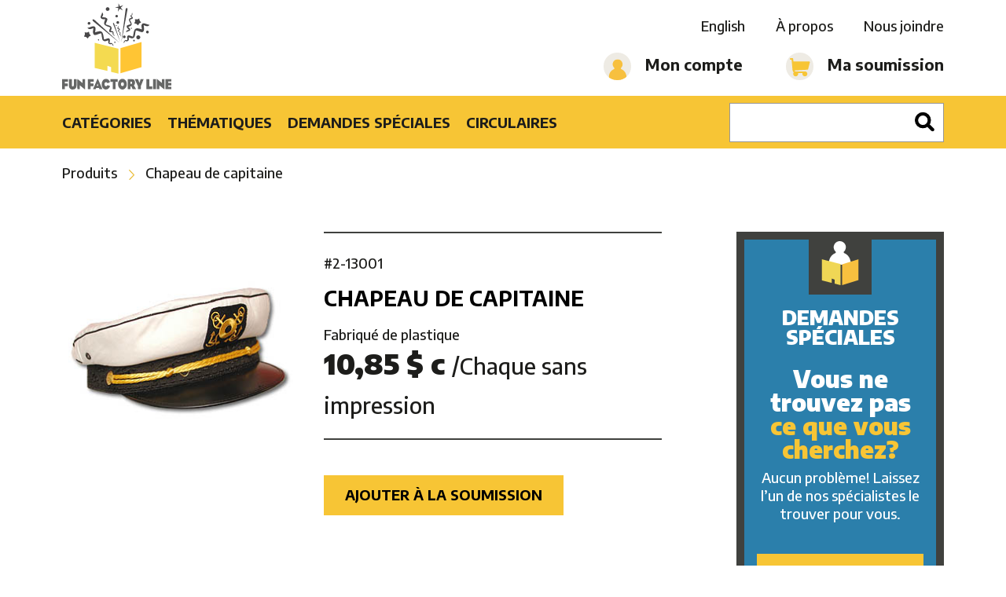

--- FILE ---
content_type: text/html; charset=UTF-8
request_url: https://shop.funfactoryline.com/produit/detail/chapeau-de-capitaine-6884
body_size: 25183
content:
<!DOCTYPE html>
<html lang="fr">
  <head>
    <meta charset="utf-8">
    <meta http-equiv="X-UA-Compatible" content="IE=edge">

    <title>Chapeau de capitaine</title>
    <meta name="description" content="Chapeau de capitaine">
    <meta name="viewport" content="width=device-width, initial-scale=1">
    <meta property="og:title" content="Chapeau de capitaine">
    <meta property="og:description" content="Chapeau de capitaine">
    
    <meta property="og:url" content="https://shop.funfactoryline.com/produit/detail/chapeau-de-capitaine-6884">

    <link rel="apple-touch-icon" sizes="180x180" href="/assets/img/shared/favicon/apple-touch-icon.png">
    <link rel="icon" type="image/png" sizes="32x32" href="/assets/img/shared/favicon/favicon-32x32.png">
    <link rel="icon" type="image/png" sizes="16x16" href="/assets/img/shared/favicon/favicon-16x16.png">
    <link rel="manifest" href="/assets/img/shared/favicon/site.webmanifest">
    <link rel="mask-icon" href="/assets/img/shared/favicon/safari-pinned-tab.svg" color="#f7c535">
    <meta name="msapplication-TileColor" content="#f7c535">
    <meta name="theme-color" content="#ffffff">

    <meta name="csrf-token" content="g6gOb7VZ4cV5WJJw0CaKZVkh09F1bLJ53sWIMnIO">
    <link rel="canonical" href="https://shop.funfactoryline.com/produit/detail/chapeau-de-capitaine-6884" />

    
          <style>
        @charset  "UTF-8";*,body{font-family:"Encode Sans",sans-serif;font-weight:400}h1,h2,h3,h4,h5,h6{color:#000;text-transform:uppercase;font-weight:700;font-family:"Encode Sans",sans-serif;line-height:1.15em}p,span{font-weight:500;font-family:"Encode Sans",sans-serif}a{color:#1d1d1b;text-decoration:none;font-weight:500}a:focus,a:hover{color:#f7c535}.h1,h1{font-size:2em}.h2,h2{font-size:1.6em}.h3,h3{font-size:1.25em}.h4,h4{font-size:1.1em}.h5,h5{font-size:1em}.h6,h6{font-size:.9em}.fw-xlight{font-weight:100}.fw-light{font-weight:300}.fw-normal{font-weight:400}.fw-medium{font-weight:500}.fw-bold,b,strong{font-weight:700}.fw-xbold{font-weight:900}*{-webkit-box-sizing:border-box;-moz-box-sizing:border-box;box-sizing:border-box;-webkit-font-smoothing:antialiased;-moz-font-smoothing:antialiased;font-smoothing:antialiased}button,html,input,select,textarea{color:#1d1d1b}body,html{font-size:18px}body{font-size:1em;line-height:1.4}::-moz-selection{background:#f7c535;color:#fff;text-shadow:none}::selection{background:#f7c535;color:#fff;text-shadow:none}hr{display:block;height:0;border:0;border-top:1px solid #dcdcdc;margin:30px 0;padding:0}audio,canvas,img,video{vertical-align:middle}fieldset{border:0;margin:0;padding:0}textarea{resize:vertical}img{vertical-align:middle}address{display:block;margin-bottom:20px;font-style:normal;line-height:1.428571429}code,pre{font-family:Monaco,Menlo,Consolas,"Courier New",monospace}code{padding:2px 4px;font-size:90%;color:#c7254e;white-space:nowrap;background-color:#f9f2f4;border-radius:4px}pre{display:block;padding:.85em;margin:0 0 .75em;font-size:.95em;line-height:1.428571429;color:#333;word-break:break-all;word-wrap:break-word;background-color:#f1f1f1;border:1px solid #dcdcdc;border:1px solid rgba(220,220,220,.15)}.sup,sup{position:relative;font-size:.65em;top:-4px}p{font-size:1em;margin:0 0 1em}a{-webkit-transition:all .3s;-moz-transition:all .3s;-ms-transition:all .3s;-o-transition:all .3s;transition:all .3s}a:active,a:focus,a:hover{outline:0}embed,object{outline:0}input::-moz-focus-inner{border:0}i.icon{display:inline-block}table{width:100%;display:table;border:none;border-collapse:collapse;border-spacing:0}table.bordered thead>tr{border-bottom:1px solid #eeebe4}table.bordered tbody>tr{border-bottom:1px solid #eeebe4}table.striped tbody>tr:nth-child(odd){background-color:#eeebe4}table.highlight tbody>tr{-webkit-transition:all .2s;-moz-transition:all .2s;-ms-transition:all .2s;-o-transition:all .2s;transition:all .2s}table.highlight tbody>tr:hover{background-color:#eeebe4}table.centered tbody tr td,table.centered thead tr th{text-align:center}@media (max-width:1024px){table.responsive-table thead{border:0;border-right:1px solid #eeebe4;display:block;float:left}table.responsive-table thead tr{display:block;padding:0 10px 0 0}table.responsive-table thead tr th{display:block;text-align:right}table.responsive-table tbody{display:block;width:auto;position:relative;overflow-x:auto;white-space:nowrap}table.responsive-table tbody tr{display:inline-block;vertical-align:top;padding:0 10px}table.responsive-table tbody tr td{display:block;min-height:1.25em;text-align:left}table.responsive-table tbody td,table.responsive-table tbody th{margin:0;vertical-align:top}}thead{border-bottom:1px solid #eeebe4}thead th{font-weight:700}table,td,th{border:none}td,th{padding:15px 5px;display:table-cell;text-align:left;vertical-align:middle}.pop-up{position:fixed;top:-100%;left:50%;transform:translate(-50%,-50%);z-index:9999;background-color:#fff;width:100%;max-width:800px;-moz-box-shadow:1px 1px 12px rgba(0,0,0,.5);-webkit-box-shadow:1px 1px 12px rgba(0,0,0,.5);box-shadow:1px 1px 12px rgba(0,0,0,.5);display:none}.pop-up img{max-width:100%}.pop-up.opened{top:50%}.pop-up button.close-btn{padding:15px 20px;background-color:#fff;color:#000;position:absolute;display:block;font-size:30px;border:none;top:-60px;right:0;-webkit-transition:all .2s;-moz-transition:all .2s;-ms-transition:all .2s;-o-transition:all .2s;transition:all .2s}.pop-up button.close-btn:hover{border:none;background-color:#f7c535;color:#fff}.dark-overlay{position:fixed;width:100%;height:100%;z-index:9998;background-color:rgba(0,0,0,.5);display:none}.modal{position:fixed;left:0;right:0;background-color:#eeebe4;padding:0;max-height:70%;width:55%;top:10%;margin:auto;display:none;overflow-y:auto;border-radius:2px;z-index:1003;box-shadow:0 16px 28px 0 rgba(0,0,0,.22),0 25px 55px 0 rgba(0,0,0,.21)}.modal .modal-content{position:absolute;height:calc(100% - 56px);max-height:100%;width:100%;overflow-y:auto;padding:24px}.modal .modal-footer{border-top:1px solid rgba(0,0,0,.1);position:absolute;bottom:0;border-radius:0 0 2px 2px;background-color:#eeebe4;padding:4px 6px;height:56px;width:100%}.modal.modal-fixed-footer{padding:0;height:70%}.modal-overlay{position:fixed;z-index:999;top:-100px;left:0;bottom:0;right:0;height:125%;width:100%;background-color:rgba(0,0,0,.5);display:none}.d-table{display:table;width:100%;height:100%;border-collapse:collaspe;table-layout:fixed}.d-table .t-cell{display:table-cell;vertical-align:middle;border-collapse:collaspe}.alert{margin:1em 0}.alert-error{color:#d50000}.alert-success{color:#32b100}.alert-error,.alert-success{font-weight:700;text-align:center}.alert-warning{padding:15px;background-color:#f39c12;color:#fff;border-color:#e08e0b;-webkit-border-radius:3px;-moz-border-radius:3px;border-radius:3px}.parsley-error{border:1px solid #d50000!important}.checkbox .parsley-errors-list{margin:0}.parsley-error-list,.parsley-errors-list{margin:0;padding:0;list-style:none;position:relative;top:-1px}.parsley-error-list li,.parsley-errors-list li{text-align:right;float:right;background:#d50000;color:#fff;padding:.3em .7em;font-weight:700;font-size:.8em}.overlay-upper{position:relative;z-index:3;width:100%;height:100%}.overlay{position:absolute;width:100%;height:100%;top:0;left:0;z-index:2}.cover-container{width:100%;height:100%}.pull-left{float:left}.pull-right{float:right}.pull-none{float:none!important}.text-left{text-align:left}.text-right{text-align:right}.text-center{text-align:center}.text-justify{text-align:justify}.text-uppercase{text-transform:uppercase}.v-hidden{visibility:hidden}.indent-hide{text-indent:-9999px;visibility:hidden}.block{display:block}.inline-block{display:inline-block}.inline{display:inline}.box{margin-bottom:15px;padding:15px}.box.sample-box{border:1px solid #dcdcdc;min-height:12em;padding:6em 15px;margin-bottom:30px;background:rgb(245.5,245.5,245.5)}.box.sample-box.big{min-height:20em}.box.box-bordered{border:1px solid #dcdcdc}.box.box-rounded{-webkit-border-radius:4px;-moz-border-radius:4px;border-radius:4px}.col-box-centered{float:none;margin:0 auto}.hidden{display:none!important;visibility:hidden}.clearfix:after,.clearfix:before{content:" ";display:table}.clearfix:after{clear:both}.mandatory{color:red;font-weight:700}.no-margin-top{margin-top:0}.no-margin-bottom{margin-bottom:0}.no-padding-left{padding-left:0}.no-padding-right{padding-right:0}.no-text-transform{text-transform:none}.hide{display:none}.desktop-only{display:inline}.print-only{display:none}.dismiss{cursor:pointer}.underline{text-decoration:underline}.container-fluid{margin-right:auto;margin-left:auto;padding-right:2rem;padding-left:2rem}.container{margin-right:auto;margin-left:auto;padding-left:15px;padding-right:15px;position:relative}.clearfix:after,.clearfix:before,.container-fluid:after,.container-fluid:before,.container:after,.container:before{content:" ";display:table}.clearfix:after,.container-fluid:after,.container:after,.row:after{clear:both}.row{box-sizing:border-box;display:-ms-flexbox;display:-webkit-box;display:flex;display:-webkit-flex;-webkit-flex-wrap:wrap;-ms-flex:0 1 auto;-webkit-box-flex:0;flex:0 1 auto;-ms-flex-direction:row;-webkit-box-orient:horizontal;-webkit-box-direction:normal;flex-direction:row;-ms-flex-wrap:wrap;flex-wrap:wrap;margin-right:-1rem;margin-left:-1rem}.row.not-same-height{display:flex;align-items:flex-start}.row.extended{margin-right:0;margin-left:0}.row.extended>.col,.row.extended>.col-1,.row.extended>.col-10,.row.extended>.col-11,.row.extended>.col-12,.row.extended>.col-2,.row.extended>.col-3,.row.extended>.col-4,.row.extended>.col-5,.row.extended>.col-6,.row.extended>.col-7,.row.extended>.col-8,.row.extended>.col-9,.row.extended>.col-lg,.row.extended>.col-lg-1,.row.extended>.col-lg-10,.row.extended>.col-lg-11,.row.extended>.col-lg-12,.row.extended>.col-lg-2,.row.extended>.col-lg-3,.row.extended>.col-lg-4,.row.extended>.col-lg-5,.row.extended>.col-lg-6,.row.extended>.col-lg-7,.row.extended>.col-lg-8,.row.extended>.col-lg-9,.row.extended>.col-md,.row.extended>.col-md-1,.row.extended>.col-md-10,.row.extended>.col-md-11,.row.extended>.col-md-12,.row.extended>.col-md-2,.row.extended>.col-md-3,.row.extended>.col-md-4,.row.extended>.col-md-5,.row.extended>.col-md-6,.row.extended>.col-md-7,.row.extended>.col-md-8,.row.extended>.col-md-9,.row.extended>.col-sm,.row.extended>.col-sm-1,.row.extended>.col-sm-10,.row.extended>.col-sm-11,.row.extended>.col-sm-12,.row.extended>.col-sm-2,.row.extended>.col-sm-3,.row.extended>.col-sm-4,.row.extended>.col-sm-5,.row.extended>.col-sm-6,.row.extended>.col-sm-7,.row.extended>.col-sm-8,.row.extended>.col-sm-9,.row.extended>.col-xlg,.row.extended>.col-xlg-1,.row.extended>.col-xlg-10,.row.extended>.col-xlg-11,.row.extended>.col-xlg-12,.row.extended>.col-xlg-2,.row.extended>.col-xlg-3,.row.extended>.col-xlg-4,.row.extended>.col-xlg-5,.row.extended>.col-xlg-6,.row.extended>.col-xlg-7,.row.extended>.col-xlg-8,.row.extended>.col-xlg-9,.row.extended>.col-xs,.row.extended>.col-xs-1,.row.extended>.col-xs-10,.row.extended>.col-xs-11,.row.extended>.col-xs-12,.row.extended>.col-xs-2,.row.extended>.col-xs-3,.row.extended>.col-xs-4,.row.extended>.col-xs-5,.row.extended>.col-xs-6,.row.extended>.col-xs-7,.row.extended>.col-xs-8,.row.extended>.col-xs-9,.row.extended>.col-xxs,.row.extended>.col-xxs-1,.row.extended>.col-xxs-10,.row.extended>.col-xxs-11,.row.extended>.col-xxs-12,.row.extended>.col-xxs-2,.row.extended>.col-xxs-3,.row.extended>.col-xxs-4,.row.extended>.col-xxs-5,.row.extended>.col-xxs-6,.row.extended>.col-xxs-7,.row.extended>.col-xxs-8,.row.extended>.col-xxs-9{padding-left:0;padding-right:0}.row.reverse{-ms-flex-direction:row-reverse;-webkit-box-orient:horizontal;-webkit-box-direction:reverse;flex-direction:row-reverse}.col.reverse{-ms-flex-direction:column-reverse;-webkit-box-orient:vertical;-webkit-box-direction:reverse;flex-direction:column-reverse}.col,.col-1,.col-10,.col-11,.col-12,.col-2,.col-3,.col-4,.col-5,.col-6,.col-7,.col-8,.col-9{box-sizing:border-box;-ms-flex:0 0 auto;-webkit-box-flex:0;flex:0 0 auto;padding-right:1rem;padding-left:1rem}.col{-webkit-flex-grow:1;-ms-flex-positive:1;-webkit-box-flex:1;flex-grow:1;-ms-flex-preferred-size:0;flex-basis:0;max-width:100%}.col-1{-ms-flex-preferred-size:8.333%;flex-basis:8.333%;max-width:8.333%}.col-2{-ms-flex-preferred-size:16.6667%;flex-basis:16.6667%;max-width:16.6667%}.col-3{-ms-flex-preferred-size:25%;flex-basis:25%;max-width:25%}.col-4{-ms-flex-preferred-size:33.333%;flex-basis:33.333%;max-width:33.333%}.col-5{-ms-flex-preferred-size:41.667%;flex-basis:41.667%;max-width:41.667%}.col-6{-ms-flex-preferred-size:50%;flex-basis:50%;max-width:50%}.col-7{-ms-flex-preferred-size:58.333%;flex-basis:58.333%;max-width:58.333%}.col-8{-ms-flex-preferred-size:66.667%;flex-basis:66.667%;max-width:66.667%}.col-9{-ms-flex-preferred-size:75%;flex-basis:75%;max-width:75%}.col-10{-ms-flex-preferred-size:83.333%;flex-basis:83.333%;max-width:83.333%}.col-11{-ms-flex-preferred-size:91.667%;flex-basis:91.667%;max-width:91.667%}.col-12{-ms-flex-preferred-size:100%;flex-basis:100%;max-width:100%}.col-offset-0{margin-left:0}.col-offset-1{margin-left:8.333%}.col-offset-2{margin-left:16.6667%}.col-offset-3{margin-left:25%}.col-offset-4{margin-left:33.333%}.col-offset-5{margin-left:41.667%}.col-offset-6{margin-left:50%}.col-offset-7{margin-left:58.333%}.col-offset-8{margin-left:66.667%}.col-offset-9{margin-left:75%}.col-offset-10{margin-left:83.333%}.col-offset-11{margin-left:91.667%}.start-{-ms-flex-pack:start;-webkit-box-pack:start;justify-content:flex-start;text-align:start}.center-{-ms-flex-pack:center;-webkit-box-pack:center;justify-content:center;text-align:center}.end-{-ms-flex-pack:end;-webkit-box-pack:end;justify-content:flex-end;text-align:end}.top-{-ms-flex-align:start;-webkit-box-align:start;align-items:flex-start}.middle-{-ms-flex-align:center;-webkit-box-align:center;align-items:center}.bottom-{-ms-flex-align:end;-webkit-box-align:end;align-items:flex-end}.around-{-ms-flex-pack:distribute;justify-content:space-around}.between-{-ms-flex-pack:justify;-webkit-box-pack:justify;justify-content:space-between}.first-{-ms-flex-order:-1;-webkit-box-ordinal-group:0;order:-1}.last-{-ms-flex-order:1;-webkit-box-ordinal-group:2;order:1}@media (min-width:0) and (max-width:479px){.container{max-width:100%;padding-left:30px;padding-right:30px}.col-xxs,.col-xxs-1,.col-xxs-10,.col-xxs-11,.col-xxs-12,.col-xxs-2,.col-xxs-3,.col-xxs-4,.col-xxs-5,.col-xxs-6,.col-xxs-7,.col-xxs-8,.col-xxs-9{box-sizing:border-box;-ms-flex:0 0 auto;-webkit-box-flex:0;flex:0 0 auto;padding-right:1rem;padding-left:1rem}.col-xxs{-webkit-flex-grow:1;-ms-flex-positive:1;-webkit-box-flex:1;flex-grow:1;-ms-flex-preferred-size:0;flex-basis:0;max-width:100%}.col-xxs-1{-ms-flex-preferred-size:8.333%;flex-basis:8.333%;max-width:8.333%}.col-xxs-2{-ms-flex-preferred-size:16.6667%;flex-basis:16.6667%;max-width:16.6667%}.col-xxs-3{-ms-flex-preferred-size:25%;flex-basis:25%;max-width:25%}.col-xxs-4{-ms-flex-preferred-size:33.333%;flex-basis:33.333%;max-width:33.333%}.col-xxs-5{-ms-flex-preferred-size:41.667%;flex-basis:41.667%;max-width:41.667%}.col-xxs-6{-ms-flex-preferred-size:50%;flex-basis:50%;max-width:50%}.col-xxs-7{-ms-flex-preferred-size:58.333%;flex-basis:58.333%;max-width:58.333%}.col-xxs-8{-ms-flex-preferred-size:66.667%;flex-basis:66.667%;max-width:66.667%}.col-xxs-9{-ms-flex-preferred-size:75%;flex-basis:75%;max-width:75%}.col-xxs-10{-ms-flex-preferred-size:83.333%;flex-basis:83.333%;max-width:83.333%}.col-xxs-11{-ms-flex-preferred-size:91.667%;flex-basis:91.667%;max-width:91.667%}.col-xxs-12{-ms-flex-preferred-size:100%;flex-basis:100%;max-width:100%}.col-xxs-offset-0{margin-left:0}.col-xxs-offset-1{margin-left:8.333%}.col-xxs-offset-2{margin-left:16.6667%}.col-xxs-offset-3{margin-left:25%}.col-xxs-offset-4{margin-left:33.333%}.col-xxs-offset-5{margin-left:41.667%}.col-xxs-offset-6{margin-left:50%}.col-xxs-offset-7{margin-left:58.333%}.col-xxs-offset-8{margin-left:66.667%}.col-xxs-offset-9{margin-left:75%}.col-xxs-offset-10{margin-left:83.333%}.col-xxs-offset-11{margin-left:91.667%}.start-xxs{-ms-flex-pack:start;-webkit-box-pack:start;justify-content:flex-start;text-align:start}.center-xxs{-ms-flex-pack:center;-webkit-box-pack:center;justify-content:center;text-align:center}.end-xxs{-ms-flex-pack:end;-webkit-box-pack:end;justify-content:flex-end;text-align:end}.top-xxs{-ms-flex-align:start;-webkit-box-align:start;align-items:flex-start}.middle-xxs{-ms-flex-align:center;-webkit-box-align:center;align-items:center}.bottom-xxs{-ms-flex-align:end;-webkit-box-align:end;align-items:flex-end}.around-xxs{-ms-flex-pack:distribute;justify-content:space-around}.between-xxs{-ms-flex-pack:justify;-webkit-box-pack:justify;justify-content:space-between}.first-xxs{-ms-flex-order:-1;-webkit-box-ordinal-group:0;order:-1}.last-xxs{-ms-flex-order:1;-webkit-box-ordinal-group:2;order:1}}@media (min-width:480px){.container{max-width:90%}.col-xs,.col-xs-1,.col-xs-10,.col-xs-11,.col-xs-12,.col-xs-2,.col-xs-3,.col-xs-4,.col-xs-5,.col-xs-6,.col-xs-7,.col-xs-8,.col-xs-9{box-sizing:border-box;-ms-flex:0 0 auto;-webkit-box-flex:0;flex:0 0 auto;padding-right:1rem;padding-left:1rem}.col-xs{-webkit-flex-grow:1;-ms-flex-positive:1;-webkit-box-flex:1;flex-grow:1;-ms-flex-preferred-size:0;flex-basis:0;max-width:100%}.col-xs-1{-ms-flex-preferred-size:8.333%;flex-basis:8.333%;max-width:8.333%}.col-xs-2{-ms-flex-preferred-size:16.6667%;flex-basis:16.6667%;max-width:16.6667%}.col-xs-3{-ms-flex-preferred-size:25%;flex-basis:25%;max-width:25%}.col-xs-4{-ms-flex-preferred-size:33.333%;flex-basis:33.333%;max-width:33.333%}.col-xs-5{-ms-flex-preferred-size:41.667%;flex-basis:41.667%;max-width:41.667%}.col-xs-6{-ms-flex-preferred-size:50%;flex-basis:50%;max-width:50%}.col-xs-7{-ms-flex-preferred-size:58.333%;flex-basis:58.333%;max-width:58.333%}.col-xs-8{-ms-flex-preferred-size:66.667%;flex-basis:66.667%;max-width:66.667%}.col-xs-9{-ms-flex-preferred-size:75%;flex-basis:75%;max-width:75%}.col-xs-10{-ms-flex-preferred-size:83.333%;flex-basis:83.333%;max-width:83.333%}.col-xs-11{-ms-flex-preferred-size:91.667%;flex-basis:91.667%;max-width:91.667%}.col-xs-12{-ms-flex-preferred-size:100%;flex-basis:100%;max-width:100%}.col-xs-offset-0{margin-left:0}.col-xs-offset-1{margin-left:8.333%}.col-xs-offset-2{margin-left:16.6667%}.col-xs-offset-3{margin-left:25%}.col-xs-offset-4{margin-left:33.333%}.col-xs-offset-5{margin-left:41.667%}.col-xs-offset-6{margin-left:50%}.col-xs-offset-7{margin-left:58.333%}.col-xs-offset-8{margin-left:66.667%}.col-xs-offset-9{margin-left:75%}.col-xs-offset-10{margin-left:83.333%}.col-xs-offset-11{margin-left:91.667%}.start-xs{-ms-flex-pack:start;-webkit-box-pack:start;justify-content:flex-start;text-align:start}.center-xs{-ms-flex-pack:center;-webkit-box-pack:center;justify-content:center;text-align:center}.end-xs{-ms-flex-pack:end;-webkit-box-pack:end;justify-content:flex-end;text-align:end}.top-xs{-ms-flex-align:start;-webkit-box-align:start;align-items:flex-start}.middle-xs{-ms-flex-align:center;-webkit-box-align:center;align-items:center}.bottom-xs{-ms-flex-align:end;-webkit-box-align:end;align-items:flex-end}.around-xs{-ms-flex-pack:distribute;justify-content:space-around}.between-xs{-ms-flex-pack:justify;-webkit-box-pack:justify;justify-content:space-between}.first-xs{-ms-flex-order:-1;-webkit-box-ordinal-group:0;order:-1}.last-xs{-ms-flex-order:1;-webkit-box-ordinal-group:2;order:1}}@media (min-width:768px){.container{max-width:90%}.col-sm,.col-sm-1,.col-sm-10,.col-sm-11,.col-sm-12,.col-sm-2,.col-sm-3,.col-sm-4,.col-sm-5,.col-sm-6,.col-sm-7,.col-sm-8,.col-sm-9{box-sizing:border-box;-ms-flex:0 0 auto;-webkit-box-flex:0;flex:0 0 auto;padding-right:1rem;padding-left:1rem}.col-sm{-webkit-flex-grow:1;-ms-flex-positive:1;-webkit-box-flex:1;flex-grow:1;-ms-flex-preferred-size:0;flex-basis:0;max-width:100%}.col-sm-1{-ms-flex-preferred-size:8.333%;flex-basis:8.333%;max-width:8.333%}.col-sm-2{-ms-flex-preferred-size:16.6667%;flex-basis:16.6667%;max-width:16.6667%}.col-sm-3{-ms-flex-preferred-size:25%;flex-basis:25%;max-width:25%}.col-sm-4{-ms-flex-preferred-size:33.333%;flex-basis:33.333%;max-width:33.333%}.col-sm-5{-ms-flex-preferred-size:41.667%;flex-basis:41.667%;max-width:41.667%}.col-sm-6{-ms-flex-preferred-size:50%;flex-basis:50%;max-width:50%}.col-sm-7{-ms-flex-preferred-size:58.333%;flex-basis:58.333%;max-width:58.333%}.col-sm-8{-ms-flex-preferred-size:66.667%;flex-basis:66.667%;max-width:66.667%}.col-sm-9{-ms-flex-preferred-size:75%;flex-basis:75%;max-width:75%}.col-sm-10{-ms-flex-preferred-size:83.333%;flex-basis:83.333%;max-width:83.333%}.col-sm-11{-ms-flex-preferred-size:91.667%;flex-basis:91.667%;max-width:91.667%}.col-sm-12{-ms-flex-preferred-size:100%;flex-basis:100%;max-width:100%}.col-sm-offset-0{margin-left:0}.col-sm-offset-1{margin-left:8.333%}.col-sm-offset-2{margin-left:16.6667%}.col-sm-offset-3{margin-left:25%}.col-sm-offset-4{margin-left:33.333%}.col-sm-offset-5{margin-left:41.667%}.col-sm-offset-6{margin-left:50%}.col-sm-offset-7{margin-left:58.333%}.col-sm-offset-8{margin-left:66.667%}.col-sm-offset-9{margin-left:75%}.col-sm-offset-10{margin-left:83.333%}.col-sm-offset-11{margin-left:91.667%}.start-sm{-ms-flex-pack:start;-webkit-box-pack:start;justify-content:flex-start;text-align:start}.center-sm{-ms-flex-pack:center;-webkit-box-pack:center;justify-content:center;text-align:center}.end-sm{-ms-flex-pack:end;-webkit-box-pack:end;justify-content:flex-end;text-align:end}.top-sm{-ms-flex-align:start;-webkit-box-align:start;align-items:flex-start}.middle-sm{-ms-flex-align:center;-webkit-box-align:center;align-items:center}.bottom-sm{-ms-flex-align:end;-webkit-box-align:end;align-items:flex-end}.around-sm{-ms-flex-pack:distribute;justify-content:space-around}.between-sm{-ms-flex-pack:justify;-webkit-box-pack:justify;justify-content:space-between}.first-sm{-ms-flex-order:-1;-webkit-box-ordinal-group:0;order:-1}.last-sm{-ms-flex-order:1;-webkit-box-ordinal-group:2;order:1}}@media (min-width:1025px){.container{max-width:90%}.col-md,.col-md-1,.col-md-10,.col-md-11,.col-md-12,.col-md-2,.col-md-3,.col-md-4,.col-md-5,.col-md-6,.col-md-7,.col-md-8,.col-md-9{box-sizing:border-box;-ms-flex:0 0 auto;-webkit-box-flex:0;flex:0 0 auto;padding-right:1rem;padding-left:1rem}.col-md{-webkit-flex-grow:1;-ms-flex-positive:1;-webkit-box-flex:1;flex-grow:1;-ms-flex-preferred-size:0;flex-basis:0;max-width:100%}.col-md-1{-ms-flex-preferred-size:8.333%;flex-basis:8.333%;max-width:8.333%}.col-md-2{-ms-flex-preferred-size:16.6667%;flex-basis:16.6667%;max-width:16.6667%}.col-md-3{-ms-flex-preferred-size:25%;flex-basis:25%;max-width:25%}.col-md-4{-ms-flex-preferred-size:33.333%;flex-basis:33.333%;max-width:33.333%}.col-md-5{-ms-flex-preferred-size:41.667%;flex-basis:41.667%;max-width:41.667%}.col-md-6{-ms-flex-preferred-size:50%;flex-basis:50%;max-width:50%}.col-md-7{-ms-flex-preferred-size:58.333%;flex-basis:58.333%;max-width:58.333%}.col-md-8{-ms-flex-preferred-size:66.667%;flex-basis:66.667%;max-width:66.667%}.col-md-9{-ms-flex-preferred-size:75%;flex-basis:75%;max-width:75%}.col-md-10{-ms-flex-preferred-size:83.333%;flex-basis:83.333%;max-width:83.333%}.col-md-11{-ms-flex-preferred-size:91.667%;flex-basis:91.667%;max-width:91.667%}.col-md-12{-ms-flex-preferred-size:100%;flex-basis:100%;max-width:100%}.col-md-offset-0{margin-left:0}.col-md-offset-1{margin-left:8.333%}.col-md-offset-2{margin-left:16.6667%}.col-md-offset-3{margin-left:25%}.col-md-offset-4{margin-left:33.333%}.col-md-offset-5{margin-left:41.667%}.col-md-offset-6{margin-left:50%}.col-md-offset-7{margin-left:58.333%}.col-md-offset-8{margin-left:66.667%}.col-md-offset-9{margin-left:75%}.col-md-offset-10{margin-left:83.333%}.col-md-offset-11{margin-left:91.667%}.start-md{-ms-flex-pack:start;-webkit-box-pack:start;justify-content:flex-start;text-align:start}.center-md{-ms-flex-pack:center;-webkit-box-pack:center;justify-content:center;text-align:center}.end-md{-ms-flex-pack:end;-webkit-box-pack:end;justify-content:flex-end;text-align:end}.top-md{-ms-flex-align:start;-webkit-box-align:start;align-items:flex-start}.middle-md{-ms-flex-align:center;-webkit-box-align:center;align-items:center}.bottom-md{-ms-flex-align:end;-webkit-box-align:end;align-items:flex-end}.around-md{-ms-flex-pack:distribute;justify-content:space-around}.between-md{-ms-flex-pack:justify;-webkit-box-pack:justify;justify-content:space-between}.first-md{-ms-flex-order:-1;-webkit-box-ordinal-group:0;order:-1}.last-md{-ms-flex-order:1;-webkit-box-ordinal-group:2;order:1}}@media (min-width:1400px){.container{max-width:77.7777777778em}.col-lg,.col-lg-1,.col-lg-10,.col-lg-11,.col-lg-12,.col-lg-2,.col-lg-3,.col-lg-4,.col-lg-5,.col-lg-6,.col-lg-7,.col-lg-8,.col-lg-9{box-sizing:border-box;-ms-flex:0 0 auto;-webkit-box-flex:0;flex:0 0 auto;padding-right:1rem;padding-left:1rem}.col-lg{-webkit-flex-grow:1;-ms-flex-positive:1;-webkit-box-flex:1;flex-grow:1;-ms-flex-preferred-size:0;flex-basis:0;max-width:100%}.col-lg-1{-ms-flex-preferred-size:8.333%;flex-basis:8.333%;max-width:8.333%}.col-lg-2{-ms-flex-preferred-size:16.6667%;flex-basis:16.6667%;max-width:16.6667%}.col-lg-3{-ms-flex-preferred-size:25%;flex-basis:25%;max-width:25%}.col-lg-4{-ms-flex-preferred-size:33.333%;flex-basis:33.333%;max-width:33.333%}.col-lg-5{-ms-flex-preferred-size:41.667%;flex-basis:41.667%;max-width:41.667%}.col-lg-6{-ms-flex-preferred-size:50%;flex-basis:50%;max-width:50%}.col-lg-7{-ms-flex-preferred-size:58.333%;flex-basis:58.333%;max-width:58.333%}.col-lg-8{-ms-flex-preferred-size:66.667%;flex-basis:66.667%;max-width:66.667%}.col-lg-9{-ms-flex-preferred-size:75%;flex-basis:75%;max-width:75%}.col-lg-10{-ms-flex-preferred-size:83.333%;flex-basis:83.333%;max-width:83.333%}.col-lg-11{-ms-flex-preferred-size:91.667%;flex-basis:91.667%;max-width:91.667%}.col-lg-12{-ms-flex-preferred-size:100%;flex-basis:100%;max-width:100%}.col-lg-offset-0{margin-left:0}.col-lg-offset-1{margin-left:8.333%}.col-lg-offset-2{margin-left:16.6667%}.col-lg-offset-3{margin-left:25%}.col-lg-offset-4{margin-left:33.333%}.col-lg-offset-5{margin-left:41.667%}.col-lg-offset-6{margin-left:50%}.col-lg-offset-7{margin-left:58.333%}.col-lg-offset-8{margin-left:66.667%}.col-lg-offset-9{margin-left:75%}.col-lg-offset-10{margin-left:83.333%}.col-lg-offset-11{margin-left:91.667%}.start-lg{-ms-flex-pack:start;-webkit-box-pack:start;justify-content:flex-start;text-align:start}.center-lg{-ms-flex-pack:center;-webkit-box-pack:center;justify-content:center;text-align:center}.end-lg{-ms-flex-pack:end;-webkit-box-pack:end;justify-content:flex-end;text-align:end}.top-lg{-ms-flex-align:start;-webkit-box-align:start;align-items:flex-start}.middle-lg{-ms-flex-align:center;-webkit-box-align:center;align-items:center}.bottom-lg{-ms-flex-align:end;-webkit-box-align:end;align-items:flex-end}.around-lg{-ms-flex-pack:distribute;justify-content:space-around}.between-lg{-ms-flex-pack:justify;-webkit-box-pack:justify;justify-content:space-between}.first-lg{-ms-flex-order:-1;-webkit-box-ordinal-group:0;order:-1}.last-lg{-ms-flex-order:1;-webkit-box-ordinal-group:2;order:1}}@media (min-width:1641px){.container{max-width:91.3888888889em}.col-xlg,.col-xlg-1,.col-xlg-10,.col-xlg-11,.col-xlg-12,.col-xlg-2,.col-xlg-3,.col-xlg-4,.col-xlg-5,.col-xlg-6,.col-xlg-7,.col-xlg-8,.col-xlg-9{box-sizing:border-box;-ms-flex:0 0 auto;-webkit-box-flex:0;flex:0 0 auto;padding-right:1rem;padding-left:1rem}.col-xlg{-webkit-flex-grow:1;-ms-flex-positive:1;-webkit-box-flex:1;flex-grow:1;-ms-flex-preferred-size:0;flex-basis:0;max-width:100%}.col-xlg-1{-ms-flex-preferred-size:8.333%;flex-basis:8.333%;max-width:8.333%}.col-xlg-2{-ms-flex-preferred-size:16.6667%;flex-basis:16.6667%;max-width:16.6667%}.col-xlg-3{-ms-flex-preferred-size:25%;flex-basis:25%;max-width:25%}.col-xlg-4{-ms-flex-preferred-size:33.333%;flex-basis:33.333%;max-width:33.333%}.col-xlg-5{-ms-flex-preferred-size:41.667%;flex-basis:41.667%;max-width:41.667%}.col-xlg-6{-ms-flex-preferred-size:50%;flex-basis:50%;max-width:50%}.col-xlg-7{-ms-flex-preferred-size:58.333%;flex-basis:58.333%;max-width:58.333%}.col-xlg-8{-ms-flex-preferred-size:66.667%;flex-basis:66.667%;max-width:66.667%}.col-xlg-9{-ms-flex-preferred-size:75%;flex-basis:75%;max-width:75%}.col-xlg-10{-ms-flex-preferred-size:83.333%;flex-basis:83.333%;max-width:83.333%}.col-xlg-11{-ms-flex-preferred-size:91.667%;flex-basis:91.667%;max-width:91.667%}.col-xlg-12{-ms-flex-preferred-size:100%;flex-basis:100%;max-width:100%}.col-xlg-offset-0{margin-left:0}.col-xlg-offset-1{margin-left:8.333%}.col-xlg-offset-1{margin-left:8.333%}.col-xlg-offset-2{margin-left:16.6667%}.col-xlg-offset-3{margin-left:25%}.col-xlg-offset-4{margin-left:33.333%}.col-xlg-offset-5{margin-left:41.667%}.col-xlg-offset-6{margin-left:50%}.col-xlg-offset-7{margin-left:58.333%}.col-xlg-offset-8{margin-left:66.667%}.col-xlg-offset-9{margin-left:75%}.col-xlg-offset-10{margin-left:83.333%}.col-xlg-offset-11{margin-left:91.667%}.start-xlg{-ms-flex-pack:start;-webkit-box-pack:start;justify-content:flex-start;text-align:start}.center-xlg{-ms-flex-pack:center;-webkit-box-pack:center;justify-content:center;text-align:center}.end-xlg{-ms-flex-pack:end;-webkit-box-pack:end;justify-content:flex-end;text-align:end}.top-xlg{-ms-flex-align:start;-webkit-box-align:start;align-items:flex-start}.middle-xlg{-ms-flex-align:center;-webkit-box-align:center;align-items:center}.bottom-xlg{-ms-flex-align:end;-webkit-box-align:end;align-items:flex-end}.around-xlg{-ms-flex-pack:distribute;justify-content:space-around}.between-xlg{-ms-flex-pack:justify;-webkit-box-pack:justify;justify-content:space-between}.first-xlg{-ms-flex-order:-1;-webkit-box-ordinal-group:0;order:-1}.last-xlg{-ms-flex-order:1;-webkit-box-ordinal-group:2;order:1}}.actions{margin-top:2em}.btn,button,input[type=button],input[type=submit]{-webkit-font-smoothing:antialiased;-webkit-transition:all .3s;-moz-transition:all .3s;-ms-transition:all .3s;-o-transition:all .3s;transition:all .3s;position:relative;cursor:pointer;background:0 0;border:2px solid #fff;color:#000;display:inline-block;font-size:1em;font-family:"Encode Sans",sans-serif;font-weight:700;line-height:1em;padding:.8em 1.4em;text-align:center;text-decoration:none;background:0 0;text-transform:uppercase;vertical-align:top;outline:0}.btn:disabled,button:disabled,input[type=button]:disabled,input[type=submit]:disabled{opacity:.7;cursor:not-allowed}.btn i.ico-plus,button i.ico-plus,input[type=button] i.ico-plus,input[type=submit] i.ico-plus{position:relative;position:absolute;right:15px;top:24%;display:inline-block;vertical-align:middle;font-size:1.5em;margin-left:1em}.btn.btn-ico,button.btn-ico,input[type=button].btn-ico,input[type=submit].btn-ico{padding-right:2.75em!important}.btn.btn-fill,button.btn-fill,input[type=button].btn-fill,input[type=submit].btn-fill{display:block;width:100%}.btn.xsmall,button.xsmall,input[type=button].xsmall,input[type=submit].xsmall{font-size:.6666666667em}.btn.xsmall,.btn.xsmall i,button.xsmall,button.xsmall i,input[type=button].xsmall,input[type=button].xsmall i,input[type=submit].xsmall,input[type=submit].xsmall i{font-weight:900;font-style:normal}.btn.smaller,button.smaller,input[type=button].smaller,input[type=submit].smaller{font-size:.7777777778em}.btn.smaller,.btn.smaller i,button.smaller,button.smaller i,input[type=button].smaller,input[type=button].smaller i,input[type=submit].smaller,input[type=submit].smaller i{font-weight:900;font-style:normal}.btn.small,button.small,input[type=button].small,input[type=submit].small{font-size:.8888888889em}.btn.small,.btn.small i,button.small,button.small i,input[type=button].small,input[type=button].small i,input[type=submit].small,input[type=submit].small i{font-weight:900;font-style:normal}.btn.medium,button.medium,input[type=button].medium,input[type=submit].medium{font-size:1.1111111111em}.btn.large,button.large,input[type=button].large,input[type=submit].large{font-size:1.2222222222em;padding:.8em 1.7em}.btn.larger,button.larger,input[type=button].larger,input[type=submit].larger{font-size:1.3333333333em}.btn.big,button.big,input[type=button].big,input[type=submit].big{font-size:1.4444444444em}.btn.ultra,button.ultra,input[type=button].ultra,input[type=submit].ultra{font-size:1.5555555556em}.btn.mega,button.mega,input[type=button].mega,input[type=submit].mega{font-size:1.6666666667em}.btn.giga,button.giga,input[type=button].giga,input[type=submit].giga{font-size:1.7777777778em}.btn:focus,.btn:hover,button:focus,button:hover,input[type=button]:focus,input[type=button]:hover,input[type=submit]:focus,input[type=submit]:hover{border-color:#f7c535;background:#f7c535;color:#fff;-moz-box-shadow:0 5px 11px 0 rgba(0,0,0,.18),0 4px 15px 0 rgba(0,0,0,.15);-webkit-box-shadow:0 5px 11px 0 rgba(0,0,0,.18),0 4px 15px 0 rgba(0,0,0,.15);box-shadow:0 5px 11px 0 rgba(0,0,0,.18),0 4px 15px 0 rgba(0,0,0,.15)}.btn.color-fill,button.color-fill,input[type=button].color-fill,input[type=submit].color-fill{border-color:#f7c535;background:#f7c535;color:#000}.btn.color-fill:focus,.btn.color-fill:hover,button.color-fill:focus,button.color-fill:hover,input[type=button].color-fill:focus,input[type=button].color-fill:hover,input[type=submit].color-fill:focus,input[type=submit].color-fill:hover{border-color:rgb(255,192.9896907216,14.4);background:rgb(255,192.9896907216,14.4);color:#fff}.btn.color-fill.color-light,button.color-fill.color-light,input[type=button].color-fill.color-light,input[type=submit].color-fill.color-light{border-color:#fff;background:#fff;color:#1d1d1b}.btn.color-fill.color-light:focus,.btn.color-fill.color-light:hover,button.color-fill.color-light:focus,button.color-fill.color-light:hover,input[type=button].color-fill.color-light:focus,input[type=button].color-fill.color-light:hover,input[type=submit].color-fill.color-light:focus,input[type=submit].color-fill.color-light:hover{border-color:#1d1d1b;background:#1d1d1b;color:#fff}.btn.color-fill.colorful02,button.color-fill.colorful02,input[type=button].color-fill.colorful02,input[type=submit].color-fill.colorful02{border-color:#2b7fab;background:#2b7fab;color:#fff}.btn.color-fill.colorful02:focus,.btn.color-fill.colorful02:hover,button.color-fill.colorful02:focus,button.color-fill.colorful02:hover,input[type=button].color-fill.colorful02:focus,input[type=button].color-fill.colorful02:hover,input[type=submit].color-fill.colorful02:focus,input[type=submit].color-fill.colorful02:hover{border-color:rgb(23.0964018692,113.1386244159,160.3035981308);background:rgb(23.0964018692,113.1386244159,160.3035981308);color:#fff}.btn.color-fill.colorful03,button.color-fill.colorful03,input[type=button].color-fill.colorful03,input[type=submit].color-fill.colorful03{border-color:#28a745;background:#28a745;color:#fff}.btn.color-fill.colorful03:focus,.btn.color-fill.colorful03:hover,button.color-fill.colorful03:focus,button.color-fill.colorful03:hover,input[type=button].color-fill.colorful03:focus,input[type=button].color-fill.colorful03:hover,input[type=submit].color-fill.colorful03:focus,input[type=submit].color-fill.colorful03:hover{border-color:rgb(20.8569565217,155.5430434783,51.6120472441);background:rgb(20.8569565217,155.5430434783,51.6120472441);color:#fff}.btn.color-fill.colorful04,button.color-fill.colorful04,input[type=button].color-fill.colorful04,input[type=submit].color-fill.colorful04{border-color:#ffc107;background:#ffc107;color:#fff}.btn.color-fill.colorful04:focus,.btn.color-fill.colorful04:hover,button.color-fill.colorful04:focus,button.color-fill.colorful04:hover,input[type=button].color-fill.colorful04:focus,input[type=button].color-fill.colorful04:hover,input[type=submit].color-fill.colorful04:focus,input[type=submit].color-fill.colorful04:hover{border-color:rgb(231.4,173.55,0);background:rgb(231.4,173.55,0);color:#fff}.btn.color-fill.colorful05,button.color-fill.colorful05,input[type=button].color-fill.colorful05,input[type=submit].color-fill.colorful05{border-color:#dc3545;background:#dc3545;color:#fff}.btn.color-fill.colorful05:focus,.btn.color-fill.colorful05:hover,button.color-fill.colorful05:focus,button.color-fill.colorful05:hover,input[type=button].color-fill.colorful05:focus,input[type=button].color-fill.colorful05:hover,input[type=submit].color-fill.colorful05:focus,input[type=submit].color-fill.colorful05:hover{border-color:rgb(224.7825316456,17.6174683544,37.4656181308);background:rgb(224.7825316456,17.6174683544,37.4656181308);color:#fff}.btn.color-fill.color-dark,button.color-fill.color-dark,input[type=button].color-fill.color-dark,input[type=submit].color-fill.color-dark{border-color:#1d1d1b;background:#1d1d1b;color:#fff}.btn.color-fill.color-dark:focus,.btn.color-fill.color-dark:hover,button.color-fill.color-dark:focus,button.color-fill.color-dark:hover,input[type=button].color-fill.color-dark:focus,input[type=button].color-fill.color-dark:hover,input[type=submit].color-fill.color-dark:focus,input[type=submit].color-fill.color-dark:hover{border-color:#fff;background:#fff;color:#1d1d1b}.btn.color-fill.light-to-colorful,button.color-fill.light-to-colorful,input[type=button].color-fill.light-to-colorful,input[type=submit].color-fill.light-to-colorful{border-color:#fff;background:#fff;color:#1d1d1b}.btn.color-fill.light-to-colorful:focus,.btn.color-fill.light-to-colorful:hover,button.color-fill.light-to-colorful:focus,button.color-fill.light-to-colorful:hover,input[type=button].color-fill.light-to-colorful:focus,input[type=button].color-fill.light-to-colorful:hover,input[type=submit].color-fill.light-to-colorful:focus,input[type=submit].color-fill.light-to-colorful:hover{border-color:#f7c535;background-color:#f7c535;color:#fff}.btn.color-fill.dark-to-colorful,button.color-fill.dark-to-colorful,input[type=button].color-fill.dark-to-colorful,input[type=submit].color-fill.dark-to-colorful{border-color:#1d1d1b;background:#1d1d1b;color:#fff}.btn.color-fill.dark-to-colorful:focus,.btn.color-fill.dark-to-colorful:hover,button.color-fill.dark-to-colorful:focus,button.color-fill.dark-to-colorful:hover,input[type=button].color-fill.dark-to-colorful:focus,input[type=button].color-fill.dark-to-colorful:hover,input[type=submit].color-fill.dark-to-colorful:focus,input[type=submit].color-fill.dark-to-colorful:hover{border-color:#f7c535;background-color:#f7c535;color:#fff}.btn.color-fill.light-to-colorful02,button.color-fill.light-to-colorful02,input[type=button].color-fill.light-to-colorful02,input[type=submit].color-fill.light-to-colorful02{border-color:#fff;background:#fff;color:#1d1d1b}.btn.color-fill.light-to-colorful02:focus,.btn.color-fill.light-to-colorful02:hover,button.color-fill.light-to-colorful02:focus,button.color-fill.light-to-colorful02:hover,input[type=button].color-fill.light-to-colorful02:focus,input[type=button].color-fill.light-to-colorful02:hover,input[type=submit].color-fill.light-to-colorful02:focus,input[type=submit].color-fill.light-to-colorful02:hover{border-color:#2b7fab;background-color:#2b7fab;color:#fff}.btn.color-fill.light-to-colorful03,button.color-fill.light-to-colorful03,input[type=button].color-fill.light-to-colorful03,input[type=submit].color-fill.light-to-colorful03{border-color:#fff;background:#fff;color:#1d1d1b}.btn.color-fill.light-to-colorful03:focus,.btn.color-fill.light-to-colorful03:hover,button.color-fill.light-to-colorful03:focus,button.color-fill.light-to-colorful03:hover,input[type=button].color-fill.light-to-colorful03:focus,input[type=button].color-fill.light-to-colorful03:hover,input[type=submit].color-fill.light-to-colorful03:focus,input[type=submit].color-fill.light-to-colorful03:hover{border-color:#28a745;background-color:#28a745;color:#fff}.btn.color-fill.colorful02-to-dark,button.color-fill.colorful02-to-dark,input[type=button].color-fill.colorful02-to-dark,input[type=submit].color-fill.colorful02-to-dark{border-color:#2b7fab;background-color:#2b7fab;color:#fff}.btn.color-fill.colorful02-to-dark:focus,.btn.color-fill.colorful02-to-dark:hover,button.color-fill.colorful02-to-dark:focus,button.color-fill.colorful02-to-dark:hover,input[type=button].color-fill.colorful02-to-dark:focus,input[type=button].color-fill.colorful02-to-dark:hover,input[type=submit].color-fill.colorful02-to-dark:focus,input[type=submit].color-fill.colorful02-to-dark:hover{border-color:#1d1d1b;background:#1d1d1b;color:#fff}.btn.color-fill.colorful03-to-dark,button.color-fill.colorful03-to-dark,input[type=button].color-fill.colorful03-to-dark,input[type=submit].color-fill.colorful03-to-dark{border-color:#28a745;background-color:#28a745;color:#fff}.btn.color-fill.colorful03-to-dark:focus,.btn.color-fill.colorful03-to-dark:hover,button.color-fill.colorful03-to-dark:focus,button.color-fill.colorful03-to-dark:hover,input[type=button].color-fill.colorful03-to-dark:focus,input[type=button].color-fill.colorful03-to-dark:hover,input[type=submit].color-fill.colorful03-to-dark:focus,input[type=submit].color-fill.colorful03-to-dark:hover{border-color:#1d1d1b;background:#1d1d1b;color:#fff}.btn.color-fill.dark-to-colorful02,button.color-fill.dark-to-colorful02,input[type=button].color-fill.dark-to-colorful02,input[type=submit].color-fill.dark-to-colorful02{border-color:#1d1d1b;background:#1d1d1b;color:#fff}.btn.color-fill.dark-to-colorful02:focus,.btn.color-fill.dark-to-colorful02:hover,button.color-fill.dark-to-colorful02:focus,button.color-fill.dark-to-colorful02:hover,input[type=button].color-fill.dark-to-colorful02:focus,input[type=button].color-fill.dark-to-colorful02:hover,input[type=submit].color-fill.dark-to-colorful02:focus,input[type=submit].color-fill.dark-to-colorful02:hover{border-color:#2b7fab;background-color:#2b7fab;color:#fff}.btn.color-fill.grey-to-colorful02,button.color-fill.grey-to-colorful02,input[type=button].color-fill.grey-to-colorful02,input[type=submit].color-fill.grey-to-colorful02{border-color:#40413e;background:#40413e;color:#fff}.btn.color-fill.grey-to-colorful02:focus,.btn.color-fill.grey-to-colorful02:hover,button.color-fill.grey-to-colorful02:focus,button.color-fill.grey-to-colorful02:hover,input[type=button].color-fill.grey-to-colorful02:focus,input[type=button].color-fill.grey-to-colorful02:hover,input[type=submit].color-fill.grey-to-colorful02:focus,input[type=submit].color-fill.grey-to-colorful02:hover{border-color:#f7c535;background-color:#f7c535;color:#fff}.btn.color-fill.dark-opa-to-full,button.color-fill.dark-opa-to-full,input[type=button].color-fill.dark-opa-to-full,input[type=submit].color-fill.dark-opa-to-full{border:none;background:rgba(29,29,27,.5);color:#fff}.btn.color-fill.dark-opa-to-full:focus,.btn.color-fill.dark-opa-to-full:hover,button.color-fill.dark-opa-to-full:focus,button.color-fill.dark-opa-to-full:hover,input[type=button].color-fill.dark-opa-to-full:focus,input[type=button].color-fill.dark-opa-to-full:hover,input[type=submit].color-fill.dark-opa-to-full:focus,input[type=submit].color-fill.dark-opa-to-full:hover{border-color:#fff;background:#fff;color:#1d1d1b}.btn.color-fill.light-clear,button.color-fill.light-clear,input[type=button].color-fill.light-clear,input[type=submit].color-fill.light-clear{background:0 0;border:2px solid #fff}.btn.color-fill.light-clear:focus,.btn.color-fill.light-clear:hover,button.color-fill.light-clear:focus,button.color-fill.light-clear:hover,input[type=button].color-fill.light-clear:focus,input[type=button].color-fill.light-clear:hover,input[type=submit].color-fill.light-clear:focus,input[type=submit].color-fill.light-clear:hover{background:#fff;color:#f7c535}.btn.tab,button.tab,input[type=button].tab,input[type=submit].tab{border-color:#f7c535;background:#f7c535;color:#fff;border-bottom:none!important;border-radius:10px!important;border-bottom-left-radius:0!important;border-bottom-right-radius:0!important;line-height:1em!important}.btn.tab.light-clear,button.tab.light-clear,input[type=button].tab.light-clear,input[type=submit].tab.light-clear{background:0 0;border:2px solid #fff}.btn.tab.light-clear:focus,.btn.tab.light-clear:hover,button.tab.light-clear:focus,button.tab.light-clear:hover,input[type=button].tab.light-clear:focus,input[type=button].tab.light-clear:hover,input[type=submit].tab.light-clear:focus,input[type=submit].tab.light-clear:hover{background:#fff;color:#f7c535}.btn.tab.hovered,button.tab.hovered,input[type=button].tab.hovered,input[type=submit].tab.hovered{background:#fff;color:#f7c535}.btn span.clear,button span.clear,input[type=button] span.clear,input[type=submit] span.clear{display:block;clear:both}.btn span.text-left,button span.text-left,input[type=button] span.text-left,input[type=submit] span.text-left{float:left}.btn span.text-right,button span.text-right,input[type=button] span.text-right,input[type=submit] span.text-right{float:left}.btn span.ico,button span.ico,input[type=button] span.ico,input[type=submit] span.ico{margin:4px 0 0 4px;width:15px;height:15px;display:block}.btn span.label,button span.label,input[type=button] span.label,input[type=submit] span.label{position:absolute;top:0;right:0;height:111%;height:calc(100% + 5px);padding:0 15px 0 12px;margin-top:-2px;margin-right:-2px;margin-bottom:-2px;-webkit-transition:all .3s;-moz-transition:all .3s;-ms-transition:all .3s;-o-transition:all .3s;transition:all .3s}.btn span.label.right,button span.label.right,input[type=button] span.label.right,input[type=submit] span.label.right{display:inline-block;vertical-align:middle;background:#f7c535;border:1px solid #f7c535;-webkit-border-top-right-radius:27.7777777778em;-webkit-border-bottom-right-radius:27.7777777778em;-moz-border-radius-topright:27.7777777778em;-moz-border-radius-bottomright:27.7777777778em;border-top-right-radius:27.7777777778em;border-bottom-right-radius:27.7777777778em;overflow:hidden}.btn span i.number,button span i.number,input[type=button] span i.number,input[type=submit] span i.number{position:relative;font-style:normal;display:inline-block;font-weight:700;top:30%}.btn.ico-left span.ico,button.ico-left span.ico,input[type=button].ico-left span.ico,input[type=submit].ico-left span.ico{float:left}.btn.ico-right span.ico,button.ico-right span.ico,input[type=button].ico-right span.ico,input[type=submit].ico-right span.ico{float:right}.btn.label-btn-right,button.label-btn-right,input[type=button].label-btn-right,input[type=submit].label-btn-right{padding-right:3.5em!important}.btn.label-btn-right:focus,.btn.label-btn-right:hover,button.label-btn-right:focus,button.label-btn-right:hover,input[type=button].label-btn-right:focus,input[type=button].label-btn-right:hover,input[type=submit].label-btn-right:focus,input[type=submit].label-btn-right:hover{color:#fff!important}/*! normalize.css v2.1.2 | MIT License | git.io/normalize */article,aside,details,figcaption,figure,footer,header,hgroup,main,nav,section,summary{display:block}audio,canvas,video{display:inline-block}audio:not([controls]){display:none;height:0}[hidden]{display:none}html{font-family:sans-serif;-ms-text-size-adjust:100%;-webkit-text-size-adjust:100%}body{margin:0}a:focus{outline:thin dotted}a:active,a:hover{outline:0}h1{font-size:2em;margin:.67em 0}abbr[title]{border-bottom:1px dotted}b,strong{font-weight:700}dfn{font-style:italic}hr{-moz-box-sizing:content-box;box-sizing:content-box;height:0}mark{background:#ff0;color:#000}code,kbd,pre,samp{font-family:monospace,serif;font-size:1em}pre{white-space:pre-wrap}q{quotes:"“" "”" "‘" "’"}small{font-size:80%}sub,sup{font-size:75%;line-height:0;position:relative;vertical-align:baseline}sup{top:-.5em}sub{bottom:-.25em}img{border:0}svg:not(:root){overflow:hidden}figure{margin:0}fieldset{border:1px solid silver;margin:0 2px;padding:.35em .625em .75em}legend{border:0;padding:0}button,input,select,textarea{font-family:inherit;font-size:100%;margin:0}button,input{line-height:normal}button,select{text-transform:none}button,html input[type=button],input[type=reset],input[type=submit]{-webkit-appearance:button;cursor:pointer}button[disabled],html input[disabled]{cursor:default}input[type=checkbox],input[type=radio]{box-sizing:border-box;padding:0}input[type=search]{-webkit-appearance:textfield;-moz-box-sizing:content-box;-webkit-box-sizing:content-box;box-sizing:content-box}input[type=search]::-webkit-search-cancel-button,input[type=search]::-webkit-search-decoration{-webkit-appearance:none}button::-moz-focus-inner,input::-moz-focus-inner{border:0;padding:0}textarea{overflow:auto;vertical-align:top}table{border-collapse:collapse;border-spacing:0}header .mobile-only{display:none}header .top-band .logo{padding:.2222222222em 0 .4444444444em;display:flex;align-items:center}header .top-band .logo img,header .top-band .logo svg{width:auto;height:6.1111111111em}header .top-band .right{padding:1.1111111111em 0}header .top-band .right nav ul{text-align:right}header .top-band .right nav ul li{float:right}header .top-band .right nav:first-of-type li{margin-left:2.1666666667em}header .top-band .right nav:last-of-type li{margin-left:3.0555555556em}header .top-band .right nav:last-of-type li a{font-size:1.1111111111em;font-weight:700}header .top-band .right nav:last-of-type li a:hover .icon{background-color:#000}header .top-band .right nav:last-of-type li a .icon{display:inline-block;vertical-align:middle;position:relative;width:1.75em;height:1.75em;background-color:#eeebe4;border-radius:20em;overflow:hidden;margin-right:.65em;-webkit-transition:background-color ease-in-out .2s;-moz-transition:background-color ease-in-out .2s;-ms-transition:background-color ease-in-out .2s;-o-transition:background-color ease-in-out .2s;transition:background-color ease-in-out .2s}header .top-band .right nav:last-of-type li a .icon svg{position:absolute;top:50%;left:50%;-webkit-transform:translate(-50%,-50%);-moz-transform:translate(-50%,-50%);-o-transform:translate(-50%,-50%);transform:translate(-50%,-50%);max-width:90%}header .top-band .right nav:last-of-type li a .icon svg.cart{top:55%;left:52%}header .top-band .right nav:last-of-type li a .icon svg.account{top:1.1em}header .bottom-band{background-color:#f7c535}header .bottom-band nav>ul{margin-left:-1.6666666667em}header .bottom-band nav>ul>li{position:relative}header .bottom-band nav>ul>li.with-sub>a::after{content:"";position:absolute;width:0;height:0;border-style:solid;border-width:.6em .65em 0 .65em;border-color:#f7c535 transparent transparent transparent;top:100%;opacity:0;left:1.5em;right:0;z-index:100;-webkit-transition:opacity ease-in-out .2s;-moz-transition:opacity ease-in-out .2s;-ms-transition:opacity ease-in-out .2s;-o-transition:opacity ease-in-out .2s;transition:opacity ease-in-out .2s}header .bottom-band nav>ul>li.with-sub>a:focus{color:#000;outline:0}header .bottom-band nav>ul>li.with-sub:hover>a::after{opacity:1}header .bottom-band nav>ul>li.with-sub:hover ul{max-height:55.5555555556em;border-bottom:2px solid #fff;padding:1.9444444444em 3.1111111111em}header .bottom-band nav>ul>li:not(.with-sub) a:hover{background-color:#000;color:#fff}header .bottom-band nav>ul>li:last-of-type{margin:0}header .bottom-band nav>ul>li>a{padding:1.05em 1.5em;position:relative;font-size:1.1111111111em;font-weight:700;text-transform:uppercase}header .bottom-band nav>ul>li>a:hover{color:#000}header .bottom-band nav ul ul{position:absolute;z-index:10;min-width:20.5555555556em;left:-2.2222222222em;background-color:rgba(44,44,42,.95);border-left:2px solid #fff;border-right:2px solid #fff;border-bottom:0 solid #fff;max-height:0;overflow:hidden;padding:0 3.1111111111em;-webkit-transition:all ease-in-out .2s;-moz-transition:all ease-in-out .2s;-ms-transition:all ease-in-out .2s;-o-transition:all ease-in-out .2s;transition:all ease-in-out .2s}header .bottom-band nav ul ul li{float:none;display:block}header .bottom-band nav ul ul li a{font-size:.9444444444em;color:#fff;padding:.2352941176em 0 .2352941176em .8235294118em;text-transform:none;position:relative}header .bottom-band nav ul ul li a::before{content:"";width:.3152941176em;height:.56em;background-image:url(/assets/img/frontend/icons/right-carret.png);position:absolute;left:0;top:calc(50% - .2644444444em);-webkit-transition:background-image ease-in-out .2s;-moz-transition:background-image ease-in-out .2s;-ms-transition:background-image ease-in-out .2s;-o-transition:background-image ease-in-out .2s;transition:background-image ease-in-out .2s;background-size:100% 100%}header .bottom-band nav ul ul li a:hover{margin-left:.3888888889em;background-color:transparent;color:#f7c535}header .bottom-band nav ul ul li a:hover::before{background-image:url(/assets/img/frontend/icons/right-carret-colorful.png)}header .bottom-band .search{position:relative;height:2.7777777778em;width:34.6666666667em;max-width:40%}header .bottom-band .search input{width:100%;height:100%;padding:0 3.3333333333em 0 1.1111111111em}header .bottom-band .search input:focus{outline:0}header .bottom-band .search button{position:absolute;top:50%;-webkit-transform:translateY(-50%);-moz-transform:translateY(-50%);-o-transform:translateY(-50%);transform:translateY(-50%);right:1em;background:0 0;padding:0;border:none}header .bottom-band .search button:hover{background:0 0;box-shadow:none;opacity:.7}header nav ul{list-style:none;padding:0;margin:0}header nav ul li{float:left;vertical-align:middle}header nav ul li a{display:block}div.admin{background-color:#000;padding:.5em 1em}div.admin p{margin:0;font-size:.8em}div.admin a:hover{text-decoration:underline}div.admin i{margin-right:.5em}div.admin a,div.admin p{color:#fff}div.admin img{width:100px}div.admin .separator{margin:0 .5em}div.admin .admin_success{color:#00a65a;margin-left:.5em}div.admin .admin_success i{margin:0}@media (min-width:1025px) and (max-width:1399px){header .bottom-band .search{width:auto;max-width:100%}header .bottom-band nav>ul{margin-left:-.5555555556em}header .bottom-band nav>ul>li>a{padding:1.1666666667em .5555555556em;font-size:1em}}@media (max-width:1024px){header{position:fixed;top:0;left:0;width:100%;z-index:9999;background-color:#fff;box-shadow:0 2px 1px -1px rgba(0,0,0,.4)}header .mobile-only{display:block}header .container{position:static}header .top-band .logo{padding:.2222222222rem 0;width:50%}header .top-band .logo svg{height:3.8888888889rem}header .top-band .flex{align-items:center}header .top-band .magnifier{display:inline-block;margin-right:1.1111111111rem}header .top-band .magnifier svg{height:1.1111111111rem}header .top-band .burger{display:inline-block}header .top-band .burger::after,header .top-band .burger::before{content:""}header .top-band .burger span,header .top-band .burger::after,header .top-band .burger::before{width:1.6666666667rem;height:.1111111111rem;background-color:#f7c535;display:block;margin-bottom:.2777777778rem;position:relative;top:0;-webkit-transition:all .2s;-moz-transition:all .2s;-ms-transition:all .2s;-o-transition:all .2s;transition:all .2s}header .top-band .burger::after{margin-bottom:0}header .top-band .burger.active::after,header .top-band .burger.active::before{-ms-transform:rotate(45deg);-webkit-transform:rotate(45deg);transform:rotate(45deg)}header .top-band .burger.active span{-ms-transform:rotate(-45deg);-webkit-transform:rotate(-45deg);transform:rotate(-45deg)}header .top-band .burger.active::before{top:.3888888889rem}header .top-band .burger.active::after{top:-.3888888889rem}header .top-band .right{display:none}header .bottom-band .search{position:fixed;top:0;left:0;width:100%;height:0;max-width:100%;background-color:rgba(0,0,0,.7);z-index:9999;display:flex;align-items:center;opacity:0;-webkit-transition:opacity ease-in-out .3s;-moz-transition:opacity ease-in-out .3s;-ms-transition:opacity ease-in-out .3s;-o-transition:opacity ease-in-out .3s;transition:opacity ease-in-out .3s}header .bottom-band .search input{height:2.7777777778rem;margin:0 1.1111111111rem}header .bottom-band .search button{right:2.2222222222rem}header .bottom-band .search button svg{height:1.6666666667rem}header .bottom-band .search .close{position:absolute;font-size:1.6666666667rem;font-weight:900;color:#fff;right:1.1111111111rem;top:.5555555556rem}header .bottom-band .search.opened{height:100%;opacity:1}header .bottom-band nav{position:absolute;width:100%;top:100%;left:0;background-color:#f7c535;text-align:center;max-height:0;overflow:hidden;-webkit-transition:max-height ease-in-out .2s;-moz-transition:max-height ease-in-out .2s;-ms-transition:max-height ease-in-out .2s;-o-transition:max-height ease-in-out .2s;transition:max-height ease-in-out .2s}header .bottom-band nav.active{max-height:50rem}header .bottom-band nav>ul{margin-left:0}header .bottom-band nav>ul>li.with-sub:hover ul{max-height:0;padding:0;border-bottom:none}header .bottom-band nav>ul>li.with-sub.opened ul{max-height:27.7777777778rem}header .bottom-band nav>ul>li>a{font-size:.8333333333rem;padding:.5555555556rem 0}header .bottom-band nav>ul>li a::before{display:none}header .bottom-band nav>ul>li ul{position:static;left:0;border:none}header .bottom-band nav>ul>li ul li{width:33.333%;float:left}header .bottom-band nav>ul>li{width:100%}}.flex{display:flex}.flex.between{justify-content:space-between}.flex.center{align-items:center}.flex.stretch{align-items:stretch}.flex.column{flex-direction:column}.owl-carousel .owl-nav .owl-next.disabled,.owl-carousel .owl-nav .owl-prev.disabled{display:none}.owl-carousel.nav-out .owl-prev{position:absolute;top:0;left:-35px}.owl-carousel.nav-out .owl-next{position:absolute;top:0;right:-35px}.owl-carousel.products-slider{display:flex}.owl-carousel.products-slider .owl-stage{display:flex}.owl-carousel.products-slider .owl-stage .owl-item{flex:1 0 auto}input{border:1px solid #979797;padding:0 .8333333333em;border-radius:0}input:focus{outline:0}.cover{position:absolute;width:100%;height:100%;object-fit:cover;left:0;top:0}.z-upper{position:relative;z-index:2}.top-band-prod{overflow:hidden;padding:1em 0;display:flex;align-items:center;justify-content:space-between;margin-bottom:2.5em}.top-band-prod .breadcrumbs{list-style:none;margin:0;padding:0;float:left}.top-band-prod .breadcrumbs li{display:inline-block}.top-band-prod .breadcrumbs li a{display:block}.top-band-prod .breadcrumbs li a::after{content:"";margin:0 .5555555556em 0 .8333333333em}.top-band-prod .breadcrumbs li:last-of-type a::after{display:none}.top-band-prod .filters{float:right;text-align:right}.top-band-prod .filters select{padding:.5555555556em;margin-left:1.1111111111em}.carret,.top-band-prod .breadcrumbs li a::after{width:.4088888889em;height:.7261111111em;background-image:url(/assets/img/frontend/icons/right-carret-colorful.png);display:inline-block;vertical-align:middle;background-size:cover}section.stage{position:relative}section.stage .owl-carousel{height:auto}section.stage .owl-carousel .inside-cont{position:absolute;width:100%;height:100%;left:0;top:0}section.stage .owl-carousel .inside-cont .container{height:100%;position:relative}section.stage .owl-carousel .inside-cont .container a.btn{position:absolute;bottom:1.6666666667em;left:.8333333333em}.owl-dots{position:absolute;bottom:.5555555556em;text-align:center;width:100%}.owl-dots button{width:.6666666667em;height:.6666666667em;border-radius:180px;background-color:#fff!important;margin:0 .2222222222em;border:.1111111111em solid #f7c535!important}.owl-dots button.active{background-color:#f7c535!important}.owl-nav{position:absolute;top:50%;-webkit-transform:translateY(-50%);-moz-transform:translateY(-50%);-o-transform:translateY(-50%);transform:translateY(-50%);width:100%}.owl-nav button{position:absolute}.owl-nav button span{width:1.1111111111em;height:1.1111111111em;color:transparent;display:block;background-image:url(/assets/img/frontend/icons/slider-arrow.svg);background-repeat:no-repeat}.owl-nav button.owl-prev{left:1.1111111111em;-ms-transform:rotate(180deg);-webkit-transform:rotate(180deg);transform:rotate(180deg)}.owl-nav button.owl-next{right:1.1111111111em}.owl-nav button:focus,.owl-nav button:hover{box-shadow:none;opacity:.7}#special-request img.uploaded{margin-bottom:.8333333333em}@media (max-width:1024px){html{font-size:.8em}.main-divider{flex-direction:column}.main-divider main{width:100%!important;order:1}.main-divider aside{width:80%!important;margin:3.3333333333em auto;order:2}}@media (max-width:767px){section.stage{padding-bottom:3.3333333333em;overflow:hidden}section.stage .owl-carousel .owl-stage-outer{overflow:visible}section.stage .owl-carousel .owl-stage-outer .inside-cont .container a.btn{bottom:-3.8888888889em;left:0;right:0;margin:0 auto;max-width:80%}.owl-carousel.nav-out .owl-prev{left:-25px}.owl-carousel.nav-out .owl-next{right:-25px}}      </style>
    
    <!-- Global site tag (gtag.js) - Google Analytics -->
    <script async src="https://www.googletagmanager.com/gtag/js?id=G-HTJYFTMN5X"></script>
    <script>
      window.dataLayer = window.dataLayer || [];
      function gtag(){dataLayer.push(arguments);}
      gtag('js', new Date());

      gtag('config', 'G-HTJYFTMN5X');
    </script>

    <script type="text/javascript">
      var _gaq = _gaq || [];
      _gaq.push(['_setAccount', 'UA-35101423-5']);
      _gaq.push(['_trackPageview']);

      (function() {
        var ga = document.createElement('script'); ga.type = 'text/javascript'; ga.async = true;
        ga.src = ('https:' == document.location.protocol ? 'https://ssl' : 'http://www') + '.google-analytics.com/ga.js';
        var s = document.getElementsByTagName('script')[0]; s.parentNode.insertBefore(ga, s);
      })();
    </script>

      </head>
  <body>
              
    <header>
      <div class="top-band">
        <div class="container">
          <div class="flex between stretch">
            <a href="https://shop.funfactoryline.com" title="Accueil" class="logo"><img src="/assets/img/frontend/icons/main-logo.svg" alt=""></a>
            <div class="right flex between column">
              <nav>
                <ul>
                  <li><a href="https://shop.funfactoryline.com/contact" title="Nous joindre">Nous joindre</a></li>
                  <li><a href="https://shop.funfactoryline.com/a-propos" title="À propos">À propos</a></li>
                  <li class="lang"><a href="https://shop.funfactoryline.com/en/product/detail/captain-hat-6884" title="English">English</a></li>
                </ul>
              </nav>
              <nav>
                <ul>
                                      <li>
                      <a href="https://shop.funfactoryline.com/connexion" title="Ma soumission">
                        <div class="icon cart">
                          <?xml version="1.0" encoding="UTF-8"?>
<svg class="cart" width="26px" height="24px" viewBox="0 0 26 24" version="1.1" xmlns="http://www.w3.org/2000/svg" xmlns:xlink="http://www.w3.org/1999/xlink">
    <title>Path</title>
    <g id="Symbols" stroke="none" stroke-width="1" fill="none" fill-rule="evenodd">
        <g id="sections/header" transform="translate(-1565.000000, -84.000000)" fill="#F7C535" fill-rule="nonzero">
            <g id="Path-Copy" transform="translate(1560.000000, 76.000000)">
                <path d="M30.2177627,12.6193739 C30.0198064,12.3673028 29.7159816,12.219977 29.3942466,12.219977 L9.50369252,12.219977 L9.20802669,8.9457239 C9.15966944,8.41027692 8.70823553,8 8.16745014,8 L6.04475557,8 C5.46775199,8 5,8.46497391 5,9.03855054 C5,9.61212716 5.46775199,10.0771011 6.04475557,10.0771011 L7.2122948,10.0771011 L8.35744641,22.7592373 C8.35769516,22.7741727 8.3569489,22.7888607 8.35779466,22.803895 C8.36013292,22.8437555 8.3653567,22.8827259 8.37202323,22.9211028 L8.41391296,23.3847909 C8.41470896,23.3935444 8.41560447,23.4022979 8.41664922,23.4109525 C8.5436119,24.5043979 9.10574015,25.4518032 9.91860973,26.0918965 C9.49742399,26.6266017 9.24538914,27.2989395 9.24538914,28.0291395 C9.24538914,29.7652992 10.6663065,31.1777774 12.4127895,31.1777774 C14.1593224,31.1777774 15.5802397,29.7652992 15.5802397,28.0291395 C15.5802397,27.6530358 15.5133256,27.2922631 15.3911389,26.9576026 L21.1092354,26.9576026 C20.986999,27.2922631 20.9201347,27.6530358 20.9201347,28.0291395 C20.9201347,29.7652992 22.341052,31.1777774 24.0875848,31.1777774 C25.8341176,31.1777774 27.2550349,29.7652992 27.2550349,28.0291395 C27.2550349,26.2929797 25.8341176,24.8805015 24.0875848,24.8805015 L12.4198541,24.8805015 C11.6262378,24.8805015 10.9346594,24.4045486 10.6361578,23.7110936 L27.3327449,22.7356474 C27.7885568,22.7090407 28.1742208,22.3911453 28.2850147,21.9507999 L30.4078585,13.5103513 C30.4858172,13.2001709 30.4157191,12.8714944 30.2177627,12.6193739 Z" id="Path"></path>
            </g>
        </g>
    </g>
</svg>                        </div>
                        Ma soumission
                      </a>
                    </li>
                    <li>
                      <a href="https://shop.funfactoryline.com/connexion" title="Mon compte">
                        <div class="icon account">
                          <?xml version="1.0" encoding="UTF-8"?>
<svg class="account" width="23px" height="27px" viewBox="0 0 23 27" version="1.1" xmlns="http://www.w3.org/2000/svg" xmlns:xlink="http://www.w3.org/1999/xlink">
    <title>Path</title>
    <g id="Symbols" stroke="none" stroke-width="1" fill="none" fill-rule="evenodd">
        <g id="sections/header" transform="translate(-1314.000000, -84.000000)" fill="#F7C03F" fill-rule="nonzero">
            <g id="Path" transform="translate(1308.000000, 76.000000)">
                <path d="M27.6415599,26.0059023 C26.5771526,23.507584 24.5747985,21.5267698 22.0651146,20.4894444 C21.6933215,20.3293377 21.45247,19.9633365 21.4525184,19.558535 C21.4500215,19.2725466 21.5661278,18.9983055 21.773217,18.8010502 C21.8360316,18.7413278 21.895754,18.6826655 21.9410758,18.6353117 C22.2584378,18.3012683 22.5384153,17.9336034 22.7760407,17.5388405 C24.0530172,15.4082259 23.9588213,12.7261409 22.5355195,10.6903611 C21.1122176,8.65458134 18.6255388,7.64518484 16.1859935,8.1129517 C13.6957013,8.5489886 11.7251765,10.4632447 11.2171969,12.9398634 C10.7509015,15.0582745 11.4071783,17.2675806 12.9543586,18.7878865 C13.16298,18.9856323 13.283109,19.259107 13.2876025,19.5465198 L13.2876025,19.551909 C13.2913683,19.9600936 13.0499115,20.3307058 12.6750063,20.4921832 C10.1648187,21.5319711 8.16305064,23.515498 7.10032791,26.0160622 C6.35335489,27.7286072 5.97862523,29.5802728 6.00094126,31.4485023 L6.00094126,32.7951714 C6.00096469,33.3780565 6.2325434,33.9370575 6.64473024,34.3491946 C7.05691708,34.7613318 7.61594602,34.9927962 8.19883109,34.9927962 L26.5451771,34.9927962 C27.1280387,34.9927962 27.6870359,34.7612952 28.0991896,34.349158 C28.5113433,33.9370209 28.7428902,33.3780331 28.7428902,32.7951714 L28.7428902,31.4355153 C28.7652575,29.5679957 28.3898277,27.717108 27.6415599,26.0059023 L27.6415599,26.0059023 Z"></path>
            </g>
        </g>
    </g>
</svg>                        </div>
                        Mon compte
                      </a>
                    </li>
                                  </ul>
              </nav>
            </div>
            <div class="mobile-only">
              <div class="magnifier">
                <svg xmlns="http://www.w3.org/2000/svg" viewBox="0 0 24 24"><defs><style>.cls-1{fill:#f7c535;fill-rule:evenodd;}</style></defs><g id="Layer_2" data-name="Layer 2"><g id="Layer_1-2" data-name="Layer 1"><path class="cls-1" d="M15.85,16.56a9.51,9.51,0,1,1,.71-.71L24,23.29l-.71.71ZM9.5,1A8.5,8.5,0,1,1,1,9.5,8.51,8.51,0,0,1,9.5,1Z"/></g></g></svg>              </div>
              <div class="burger">
                <span></span>
              </div>
            </div>
          </div>
        </div>
      </div>
      <div class="bottom-band">
        <div class="container">
          <div class="flex between center">
            <nav>
              <ul>
                <li class="with-sub">
                  <a href="#">Catégories</a>
                  <ul>
                                          <li><a href="https://shop.funfactoryline.com/produits/produits-lumineux-79">Produits lumineux</a></li>
                                          <li><a href="https://shop.funfactoryline.com/produits/accessoires-mode-et-cadeaux-83">Accessoires mode et cadeaux</a></li>
                                          <li><a href="https://shop.funfactoryline.com/produits/articles-de-party-76">Articles de party</a></li>
                                          <li><a href="https://shop.funfactoryline.com/produits/evenements-speciaux-78">Événements spéciaux</a></li>
                                          <li><a href="https://shop.funfactoryline.com/produits/bars-et-restaurants-77">Bars et restaurants</a></li>
                                          <li><a href="https://shop.funfactoryline.com/produits/effets-speciaux-81">Effets spéciaux</a></li>
                                      </ul>
                </li>
                <li class="with-sub">
                  <a href="https://shop.funfactoryline.com/produits/thematiques-80">Thématiques</a>
                  <ul>
                                          <li><a href="https://shop.funfactoryline.com/produits/thematiques/burlesque-1196">Burlesque</a></li>
                                          <li><a href="https://shop.funfactoryline.com/produits/thematiques/casino-1185">Casino</a></li>
                                          <li><a href="https://shop.funfactoryline.com/produits/thematiques/croisiere-1187">Croisière</a></li>
                                          <li><a href="https://shop.funfactoryline.com/produits/thematiques/disco-1180">Disco</a></li>
                                          <li><a href="https://shop.funfactoryline.com/produits/thematiques/flower-power-1168">Flower Power</a></li>
                                          <li><a href="https://shop.funfactoryline.com/produits/thematiques/hawaiens-1172">Hawaïens</a></li>
                                          <li><a href="https://shop.funfactoryline.com/produits/thematiques/hip-hop-1189">Hip-Hop</a></li>
                                          <li><a href="https://shop.funfactoryline.com/produits/thematiques/hollywood-1169">Hollywood</a></li>
                                          <li><a href="https://shop.funfactoryline.com/produits/thematiques/mardi-gras-1165">Mardi gras</a></li>
                                          <li><a href="https://shop.funfactoryline.com/produits/thematiques/mille-et-une-nuits-1188">Mille et une nuits</a></li>
                                          <li><a href="https://shop.funfactoryline.com/produits/thematiques/pirate-1182">Pirate</a></li>
                                          <li><a href="https://shop.funfactoryline.com/produits/thematiques/ruban-rose-1195">Ruban rose</a></li>
                                          <li><a href="https://shop.funfactoryline.com/produits/thematiques/rock-n-roll-1170">Rock &#039;n&#039; Roll</a></li>
                                          <li><a href="https://shop.funfactoryline.com/produits/thematiques/safari-1204">Safari</a></li>
                                          <li><a href="https://shop.funfactoryline.com/produits/thematiques/voyage-autour-du-monde-1205">Voyage autour du monde</a></li>
                                          <li><a href="https://shop.funfactoryline.com/produits/thematiques/western-1186">Western</a></li>
                                          <li><a href="https://shop.funfactoryline.com/produits/thematiques/sports-1217">Sports</a></li>
                                      </ul>
                </li>
                <li><a href="https://shop.funfactoryline.com/demandes-speciales" title="Demandes spéciales">Demandes spéciales</a></li>
                <li><a href="https://shop.funfactoryline.com/circulaires" title="Circulaires">Circulaires</a></li>
                <li class="mobile-only"><a href="https://shop.funfactoryline.com/a-propos" title="À propos">À propos</a></li>
                <li class="mobile-only"><a href="https://shop.funfactoryline.com/contact" title="Nous joindre">Nous joindre</a></li>
                <li class="lang mobile-only"><a href="https://shop.funfactoryline.com/en/product/detail/captain-hat-6884" title="English">English</a></li>
                                  <li class="mobile-only">
                    <a href="https://shop.funfactoryline.com/connexion" title="Mon compte">
                      Mon compte
                    </a>
                  </li>
                  <li class="mobile-only">
                    <a href="https://shop.funfactoryline.com/connexion" title="Ma soumission">
                      Ma soumission
                    </a>
                  </li>
                              </ul>
            </nav>
            <div class="search">
              <div class="close mobile-only">X</div>
              <input type="text" name="q" id="header-search-input" />
              <button type="button" class="btn xsmall color-fill" id="header-search-submit" data-href="https://shop.funfactoryline.com/produits/recherche"><?xml version="1.0" encoding="UTF-8"?>
<svg width="25px" height="25px" viewBox="0 0 40 39" version="1.1" xmlns="http://www.w3.org/2000/svg" xmlns:xlink="http://www.w3.org/1999/xlink">
    <title>loupe</title>
    <g id="Symbols" stroke="none" stroke-width="1" fill="none" fill-rule="evenodd">
        <g id="sections/header" transform="translate(-1733.000000, -147.000000)" fill="#000000" fill-rule="nonzero">
            <g id="loupe" transform="translate(1753.333333, 167.000000) scale(-1, 1) translate(-1753.333333, -167.000000) translate(1734.000000, 148.000000)">
                <path d="M1.03360096,31.9768337 L10.0093582,23 C11.3215943,24.9788359 13.0214014,26.6788468 15,27.9911621 L6.02416454,36.9679957 C5.33621813,37.6560247 4.43251134,38 3.52888275,38 C2.62525416,38 1.72154736,37.6560247 1.03360096,36.9679957 C0.367003806,36.3013969 0,35.4151011 0,34.4724147 C0,33.5297283 0.367003806,32.6433543 1.03360096,31.9768337 Z" id="Path"></path>
                <path d="M23.25,30.8333333 C31.7507854,30.8333333 38.6666667,23.9174521 38.6666667,15.4166667 C38.6666667,6.91588123 31.7507854,0 23.25,0 C14.7492146,0 7.83333333,6.91588123 7.83333333,15.4166667 C7.83333333,23.9174521 14.7492146,30.8333333 23.25,30.8333333 Z M12.5784376,15.4166667 C12.5784376,9.53234355 17.3656769,4.7451043 23.25,4.7451043 C29.1343231,4.7451043 33.9215624,9.53234355 33.9215624,15.4166667 C33.9215624,21.3009898 29.1343231,26.088229 23.25,26.088229 C17.3656769,26.088229 12.5784376,21.3009898 12.5784376,15.4166667 Z" id="Shape" stroke="#000000" stroke-width="2"></path>
            </g>
        </g>
    </g>
</svg></button>
            </div>
          </div>
        </div>
      </div>
    </header>

      

  <div id="products-detail">
    <div class="container">
      <div class="top-band-prod">
  <ul class="breadcrumbs">
          <li>
        <a href="https://shop.funfactoryline.com/produits">Produits</a>
      </li>
          <li>
        <a href="https://shop.funfactoryline.com/produit/detail/chapeau-de-capitaine-6884">Chapeau de capitaine</a>
      </li>
      </ul>

  </div>      <div class="main-divider padder-bottom-large">
        <main>
          <div class="row">
            <div class="col-lg-5 col-md-5 col-12">
              <div class="prod-detail-image">
                                  <img src="https://shop.funfactoryline.com/storage/products/pictures/thumb/2-13001.jpg" alt="Chapeau de capitaine">
                
                
                              </div>
            </div>
            <div class="col-lg-7 col-md-7 col-12">
              <div class="desc">
                <p>#2-13001</p>
                <h1 class="title">Chapeau de capitaine</h1>
                <p></p>

                Fabriqué de plastique

                                                      <p class="price">10,85 $ c <small>/Chaque sans impression</small></p>
                                                </div>

              
              
              
                              <a class="btn color-fill add-soumission" href="https://shop.funfactoryline.com/connexion?redirect=https%3A%2F%2Fshop.funfactoryline.com%2Fproduit%2Fdetail%2Fchapeau-de-capitaine-6884">Ajouter à la soumission</a>
                          </div>
          </div>
        </main>
        <aside>
          <div class="side-block text colorful02 top-spacing">
  <div class="icon">
    <?xml version="1.0" encoding="UTF-8"?>
<svg width="47px" height="56px" viewBox="0 0 47 56" version="1.1" xmlns="http://www.w3.org/2000/svg" xmlns:xlink="http://www.w3.org/1999/xlink">
    <title>Group 2</title>
    <g id="Symbols" stroke="none" stroke-width="1" fill="none" fill-rule="evenodd">
        <g id="détaillant" transform="translate(-172.000000, -15.000000)" fill-rule="nonzero">
            <g id="Group-2" transform="translate(172.000000, 15.000000)">
                <path d="M28.7778092,15.2689504 C28.3200936,15.0732121 28.0235807,14.625758 28.0236403,14.1308685 C28.0205663,13.7812338 28.1635051,13.4459608 28.4184533,13.2048067 C28.4957844,13.1317932 28.5693088,13.0600757 28.6251047,13.0021834 C29.0158099,12.5937991 29.360491,12.1443111 29.6530324,11.6616943 C31.2251218,9.05691475 31.109157,5.77793606 29.356926,3.28909672 C27.6046949,0.800257375 24.5433375,-0.433778703 21.5400061,0.138088923 C18.4742001,0.671165135 16.0482814,3.01143586 15.4229063,6.0392221 C14.8488487,8.6290822 15.6567929,11.3300658 17.561531,13.1887134 C17.8183655,13.4304672 17.9662566,13.7648034 17.9717885,14.1161794 C17.9764247,14.6217934 17.6791665,15.0748848 17.2176196,15.2722986 C14.1273204,16.5434897 11.6629379,18.9684474 10.3546169,22.0255081 C9.43501623,24.1191774 8.97368546,26.3829281 9.00115879,28.6669291 L9.00115879,30.3132973 C9.00118763,31.0259025 9.28628485,31.7093083 9.79372926,32.2131659 C10.3011737,32.7170235 10.9893958,33 11.7069873,33 C17.1248748,30.9047619 21.1882904,29.8571429 23.8972342,29.8571429 C26.2074548,29.8571429 29.6727858,30.9047619 34.2932271,33 C35.0107897,33 35.6989727,32.7169788 36.2063764,32.2131212 C36.71378,31.7092636 36.9988381,31.0258739 36.9988381,30.3132973 L36.9988381,28.6510519 C37.0263746,26.3679188 36.5641818,24.105119 35.6429872,22.0130872 C34.3325923,18.9587722 31.8674883,16.5371309 28.7778092,15.2689504 Z" id="Path" fill="#FFFFFF"></path>
                <polyline id="Fill-15" fill="#F0D755" points="0 23 0 49.8586136 12.8711434 53.1526106 12.8711434 47.6404768 16.5545473 48.9717846 16.5545473 54.0947865 24 56 24 29.1413864 0 23"></polyline>
                <polyline id="Fill-16" fill="#F7C03F" points="26 56 47 49.5400943 47 23 26 29.4586435 26 56"></polyline>
            </g>
        </g>
    </g>
</svg>  </div>
  <h2>Demandes spéciales</h2>
  <h3>Vous ne trouvez pas <span>ce que vous cherchez?</span></h3>
  <p>
    Aucun problème! Laissez l’un de nos spécialistes le trouver pour vous.
  </p>
  <a href="https://shop.funfactoryline.com/demandes-speciales" class="btn color-fill colorful">Contacter l’équipe</a>
</div>          </aside>
      </div>
              <div class="lined-title">
          <h2>Produits connexes</h2>
        </div>
        <div class="row">
                      <div class="col-lg-2 col-md-3 col-sm-3 col-xs-4 col-6">
              <a href="https://shop.funfactoryline.com/produit/detail/chapeau-de-gangster-5913" class="prod-box">
  <div class="pict-box">
          <picture>
        <source data-srcset="https://shop.funfactoryline.com/storage/products/pictures/thumb/1-12017.webp" type="image/webp">
        <source data-srcset="https://shop.funfactoryline.com/storage/products/pictures/thumb/1-12017.jpg" type="image/jpeg">
        <img class="lazyload" data-src="https://shop.funfactoryline.com/storage/products/pictures/thumb/1-12017.jpg">
      </picture>
      </div>
  <div class="description">
    <small>#1-12017</small>
    <p class="fr">Chapeau de gangster</p>
    <p>couleurs assorties m&eacute;talis&eacute;es</p>
  </div>
  <div class="bottom">
        <div class="qty">
      <span>Douzaine sans impression</span>
    </div>
  </div>
</a>
            </div>
                      <div class="col-lg-2 col-md-3 col-sm-3 col-xs-4 col-6">
              <a href="https://shop.funfactoryline.com/produit/detail/perruque-5952" class="prod-box">
  <div class="pict-box">
          <picture>
        <source data-srcset="https://shop.funfactoryline.com/storage/products/pictures/thumb/1-12071.webp" type="image/webp">
        <source data-srcset="https://shop.funfactoryline.com/storage/products/pictures/thumb/1-12071.jpg" type="image/jpeg">
        <img class="lazyload" data-src="https://shop.funfactoryline.com/storage/products/pictures/thumb/1-12071.jpg">
      </picture>
      </div>
  <div class="description">
    <small>#1-12071</small>
    <p class="fr">Perruque</p>
    <p>noir</p>
  </div>
  <div class="bottom">
        <div class="qty">
      <span>Chaque sans impression</span>
    </div>
  </div>
</a>
            </div>
                      <div class="col-lg-2 col-md-3 col-sm-3 col-xs-4 col-6">
              <a href="https://shop.funfactoryline.com/produit/detail/chapeau-mesh-7556" class="prod-box">
  <div class="pict-box">
          <picture>
        <source data-srcset="https://shop.funfactoryline.com/storage/products/pictures/thumb/1-12159_1.webp" type="image/webp">
        <source data-srcset="https://shop.funfactoryline.com/storage/products/pictures/thumb/1-12159_1.jpg" type="image/jpeg">
        <img class="lazyload" data-src="https://shop.funfactoryline.com/storage/products/pictures/thumb/1-12159_1.jpg">
      </picture>
      </div>
  <div class="description">
    <small>#1-12159</small>
    <p class="fr">Chapeau mesh</p>
    <p>blanc</p>
  </div>
  <div class="bottom">
          <div class="price">
                  <span>4,75 $</span>
              </div>
        <div class="qty">
      <span>Chaque sans impression</span>
    </div>
  </div>
</a>
            </div>
                      <div class="col-lg-2 col-md-3 col-sm-3 col-xs-4 col-6">
              <a href="https://shop.funfactoryline.com/produit/detail/chapeau-calmar-7707" class="prod-box">
  <div class="pict-box">
          <picture>
        <source data-srcset="https://shop.funfactoryline.com/storage/products/pictures/thumb/1-12173_1.webp" type="image/webp">
        <source data-srcset="https://shop.funfactoryline.com/storage/products/pictures/thumb/1-12173_1.jpg" type="image/jpeg">
        <img class="lazyload" data-src="https://shop.funfactoryline.com/storage/products/pictures/thumb/1-12173_1.jpg">
      </picture>
      </div>
  <div class="description">
    <small>#1-12173</small>
    <p class="fr">Chapeau calmar</p>
    <p>arc-en-ciel</p>
  </div>
  <div class="bottom">
          <div class="price">
                  <span>15,83 $</span>
              </div>
        <div class="qty">
      <span>Chaque sans impression</span>
    </div>
  </div>
</a>
            </div>
                      <div class="col-lg-2 col-md-3 col-sm-3 col-xs-4 col-6">
              <a href="https://shop.funfactoryline.com/produit/detail/chapeau-de-cowboy-en-paille-tresssee-8533" class="prod-box">
  <div class="pict-box">
          <picture>
        <source data-srcset="https://shop.funfactoryline.com/storage/products/pictures/thumb/1293.webp" type="image/webp">
        <source data-srcset="https://shop.funfactoryline.com/storage/products/pictures/thumb/1293.jpg" type="image/jpeg">
        <img class="lazyload" data-src="https://shop.funfactoryline.com/storage/products/pictures/thumb/1293.jpg">
      </picture>
      </div>
  <div class="description">
    <small>#1-12228</small>
    <p class="fr">Chapeau de cowboy en paille tresssée</p>
    <p></p>
  </div>
  <div class="bottom">
          <div class="price">
                  <span>5,40 $</span>
              </div>
        <div class="qty">
      <span>Chaque sans impression</span>
    </div>
  </div>
</a>
            </div>
                  </div>
          </div>
  </div>

    <footer>
      <div class="top">
        <div class="container">
                      <div class="row">
              <div class="col-lg-2 col-md-2 col-12">
                <a href="https://shop.funfactoryline.com" title="Accueil" class="logo"><?xml version="1.0" encoding="UTF-8"?>
<svg id="Layer_2" data-name="Layer 2" xmlns="http://www.w3.org/2000/svg" viewBox="0 0 274.31 217.65">
  <defs>
    <style>
      .cls-1 {
        fill: #f4da50;
      }

      .cls-2 {
        fill: #fff;
      }

      .cls-3 {
        fill: #ffc534;
      }
    </style>
  </defs>
  <g id="Layer_1-2" data-name="Layer 1">
    <path class="cls-2" d="M.3,216.72c-.27,0-.3,.04-.3-.52v-24.16c0-.48,0-.52,.3-.52H14.72c.27,0,.24,.07,.24,.37v5.5c0,.3,.03,.33-.24,.33H6.96v4.87h6.96c.27,0,.24,.15,.24,.45v5.72c0,.33,.03,.37-.24,.37H6.96v7.06c0,.41-.03,.52-.27,.52H.3Z"/>
    <path class="cls-2" d="M17.07,191.74q0-.22,.15-.22h6.93q.21,0,.21,.3v14.38c0,2.53,.89,3.57,2.5,3.57s2.5-1,2.5-3.57v-14.42c0-.22,0-.26,.21-.26h6.45q.15,0,.15,.26v16.06c0,5.98-3.36,9.81-9.78,9.81-5.83,0-9.31-4.46-9.31-10.19v-15.72Z"/>
    <path class="cls-2" d="M38.15,191.15c0-.41,.12-.41,.33-.22,4.7,3.68,12.64,10.45,12.64,10.45v-9.4c0-.41-.03-.45,.27-.45h5.68c.33,0,.33,.07,.33,.45,.06,7.25,.09,15.28,0,24.94,0,.45,.03,.67-.39,.37-5.06-3.87-12.61-10.33-12.61-10.33v9.44q0,.34-.3,.34h-5.62c-.27,0-.33-.22-.33-.37-.09-9.81-.06-15.35,0-25.2Z"/>
    <path class="cls-2" d="M64.61,216.72c-.27,0-.3,.04-.3-.52v-24.16c0-.48,0-.52,.3-.52h14.42c.27,0,.24,.07,.24,.37v5.5c0,.3,.03,.33-.24,.33h-7.76v4.87h6.96c.27,0,.24,.15,.24,.45v5.72c0,.33,.03,.37-.24,.37h-6.96v7.06c0,.41-.03,.52-.27,.52h-6.39Z"/>
    <path class="cls-2" d="M85.36,213.6c-.39,1.04-.59,1.82-.95,2.71-.15,.34-.18,.41-.59,.41h-6.1c-.24,0-.3-.15-.12-.52,3.6-8.1,8.03-18.7,10.8-25.13,.06-.11,1.37-.07,1.4,0,3.09,6.99,7.35,16.95,11.03,25.13q.21,.52-.12,.52h-6.99c-.15,0-.3-.04-.42-.3-.36-1-.65-1.9-1.01-2.83h-6.93Zm5.29-5.5s-.74-2.23-1.31-3.79c-.27-.78-.48-1.49-.48-1.49,0,0-.21,.71-.48,1.49-.54,1.6-1.34,3.79-1.34,3.79h3.6Z"/>
    <path class="cls-2" d="M113.87,206.5l5.8,2.23c.33,.04,.36,.26,.27,.48-1.49,4.31-4.91,8.4-9.96,8.4-6.42,0-10.86-5.39-10.86-13.38,0-7.51,4.34-13.49,10.94-13.49,5.17,0,8.36,3.68,9.7,7.92,.12,.45,0,.56-.15,.63l-5.8,2.64c-.18,.07-.21-.07-.27-.22-.62-1.49-1.61-2.45-3.51-2.45-2.56,0-3.96,2.04-3.96,5.02s1.61,4.91,4.04,4.91c1.78,0,2.79-1.08,3.39-2.42,.09-.26,.12-.33,.36-.26Z"/>
    <path class="cls-2" d="M133.73,216.39c0,.3-.03,.34-.3,.34h-6.45c-.3,0-.3,.04-.3-.34v-18.32l-5.41,.41c-.21,0-.21-.04-.21-.26v-6.32c0-.3,0-.37,.24-.37h17.64c.21,0,.24,.07,.24,.37v6.32c0,.22-.03,.26-.21,.26l-5.23-.41v18.32Z"/>
    <path class="cls-2" d="M161.98,204.2c0,7.88-5.14,13.42-10.91,13.42-6.36,0-10.91-5.87-10.91-13.46,0-7.99,4.97-13.42,10.91-13.42s10.91,5.17,10.91,13.45Zm-14.69-.07c0,3.09,1.55,4.87,3.78,4.87s3.78-1.86,3.78-4.87-1.49-4.65-3.78-4.65-3.78,1.93-3.78,4.65Z"/>
    <path class="cls-2" d="M175.24,191.52c5.09,0,7.41,3.94,7.41,8.51,0,3.42-1.04,5.8-2.91,6.76,.83,1.53,3.03,5.46,4.94,8.92,.51,.89,.45,1-.06,1h-7.64c-.27,0-.38-.07-.71-.74-1.13-2.42-3.03-6.43-3.03-6.43l-2.08,.15v6.69c0,.3-.03,.34-.3,.34h-6.28c-.3,0-.3,.04-.3-.34v-24.53c0-.37,.15-.33,.3-.33h10.68Zm-2.82,12.04c1.72,0,2.74-.78,2.74-2.94s-.83-2.97-2.77-2.97h-1.25v5.91h1.28Z"/>
    <path class="cls-2" d="M197.24,208.69v7.54c0,.48,0,.52-.33,.52h-6.6c-.21,0-.21-.04-.21-.52v-6.88s-4.7-10.11-7.88-17.32c-.21-.52-.18-.52,.18-.52h7.49c.24,0,.3,0,.51,.59,1.1,3.12,3.3,9.11,3.3,9.11,0,0,1.93-6.17,2.86-9.33,.09-.33,.09-.37,.45-.37h6.75c.42,0,.33,.04,.18,.48-2.85,7.25-6.69,16.69-6.69,16.69Z"/>
    <path class="cls-2" d="M225.78,216.39c0,.3-.03,.34-.3,.34h-13.92c-.3,0-.3,.04-.3-.34v-24.53c0-.37,0-.33,.3-.33h6.33c.27,0,.3,.04,.3,.33v17.95h7.26c.27,0,.33,.07,.33,.37v6.21Z"/>
    <path class="cls-2" d="M235,204.16v12.23c0,.3-.03,.34-.3,.34h-6.57c-.3,0-.3,.04-.3-.34v-24.53c0-.37,0-.33,.3-.33h6.57c.27,0,.3,.04,.3,.33v12.3Z"/>
    <path class="cls-2" d="M237.17,191.15c0-.41,.12-.41,.33-.22,4.7,3.68,12.64,10.45,12.64,10.45v-9.4c0-.41-.03-.45,.27-.45h5.68c.33,0,.33,.07,.33,.45,.06,7.25,.09,15.28,0,24.94,0,.45,.03,.67-.39,.37-5.05-3.87-12.61-10.33-12.61-10.33v9.44q0,.34-.3,.34h-5.62c-.27,0-.33-.22-.33-.37-.09-9.81-.06-15.35,0-25.2Z"/>
    <path class="cls-2" d="M258.9,216.72c-.33,0-.36-.07-.36-.52v-24.31c0-.33-.03-.37,.33-.37h14.84c.33,0,.36,.04,.36,.52v4.91c0,.41-.06,.52-.36,.52h-8.3v3.27h8.09c.33,0,.36,.07,.36,.52v5.65c0,.41-.03,.48-.36,.48h-8.09v3.12h8.56q.33,0,.33,.48v5.2c0,.45-.03,.52-.33,.52h-15.08Z"/>
    <polygon class="cls-1" points="81.63 100.1 81.63 163.18 113.54 170.92 113.54 157.97 122.67 161.1 122.67 173.13 141.14 177.61 141.14 114.52 81.63 100.1"/>
    <polygon class="cls-3" points="146.12 176.41 198.86 161.06 198.86 97.97 146.12 113.33 146.12 176.41"/>
    <path class="cls-2" d="M159.05,15.89l-10.41,79.85c-.29,2.22-.18,2.23,.22,.03l14.78-79.16c.41-2.19-.26-4.16-1.49-4.35l-.35-.06c-1.23-.19-2.47,1.46-2.76,3.68Z"/>
    <path class="cls-2" d="M128.33,49.82l-.19,.07c-.69,.25-.86,1.46-.37,2.69l17.47,44.19c.49,1.23,.54,1.21,.12-.04l-15.02-45.09c-.42-1.25-1.32-2.07-2.01-1.82Z"/>
    <path class="cls-2" d="M142.05,98.1l-60.7-55.78c-1.69-1.54-3.75-2.03-4.58-1.07l-.24,.27c-.83,.96-.07,2.94,1.7,4.39l63.68,52.35c1.77,1.45,1.84,1.38,.15-.17Z"/>
    <path class="cls-2" d="M199.85,66.2c-3.34-1.14-7.03-2.44-10.29-2.72h0s-.02,0-.03,0c-.63-.06-1.24-.06-1.84-.02-.23,.01-.45,.02-.66,.05-.25,.03-.49,.08-.74,.13-.59,.12-1.11,.28-1.54,.48-.07,.03-.15,.06-.21,.09-.33,.16-.62,.35-.88,.54-.04,.02-.08,.04-.11,.07,0,0,0,0-.02,.01-.02,.02-.06,.04-.09,.06-.46,.35-.87,.81-1.25,1.3-.04,.06-.08,.11-.12,.16-.34,.46-.64,.96-.92,1.52-.05,.09-.1,.15-.15,.24,0,0,.02,0,.02,0-2.03,4.37-2.37,11.17-3.59,16.33-3.38-.89-7.1-2.74-9.93-3.08,0,0,0,0,0,0-.85-.17-1.65-.08-2.34,.2-.06,.02-.13,.04-.19,.07-.17,.08-.32,.19-.47,.29-.05,.05-.12,.07-.18,.11,0,0,0,.01,0,.01-.02,.02-.05,.03-.07,.04-.75,.63-1.07,1.51-1.2,2.53,0,.06-.04,.11-.05,.18,0,0,0,0,0,0-.25,2.49,.69,5.77,.45,8.61-.44,.02-.85,0-1.18-.13-1.12-.43-2.11-.48-2.98-.28,0,0,0-.01,0-.02-.04,.01-.08,.04-.12,.05-.36,.09-.71,.23-1.03,.4-.24,.12-.46,.27-.68,.43-.14,.1-.27,.21-.4,.32-.31,.28-.6,.58-.86,.91-.06,.06-.12,.13-.17,.2t0,0c-1.65,2.2-2.4,5.14-2.9,5.5l2.95-2.09c.35-.25,.9-1.73,1.73-3.34,.35,.07,.69,.13,1.07,.28,1.44,.58,2.74,.65,3.87,.4,0,0,0,.02-.01,.03,.79-.15,1.59-.38,2.59-1.12,2.47-1.83,1.76-5.76,1.35-8.95,3.12,1.26,6.54,2.86,9.36,2.47,0,.01,0,.03-.02,.04,.09,0,.19-.04,.27-.05,.02,0,.03,0,.05,0,.92-.15,2.03-.62,3.47-1.64,3.36-2.37,2.87-12.17,4.97-18.31,4.83,1.02,10.23,3.67,13.87,4.35,0,0,0,0,0,0,.46,.1,1.21,.27,2.09,.13,.22-.04,.44-.08,.68-.17,.02,0,.05,0,.07-.02,.09-.03,.13-.09,.21-.14,.25-.12,.5-.22,.77-.42,.09-.06,.14-.15,.23-.22,.15-.13,.29-.27,.42-.41,3.63-3.75,1.45-11.22,1.2-16.15,3.94,1.58,8.45,3.87,11.61,1.95,.89-.55,2.16-1.08,3.22-2.95-3.96,.36-9.43-2.85-13.35-3.49,.03-.01,.04-.04,.06-.05-1.99-.4-3.82,.05-5.09,1.14-3.51,3-1.34,8.7-.98,14.13Z"/>
    <path class="cls-2" d="M174.62,26.02c-.08,.26,.22,1.24,.44,2.38-.2,.1-.39,.21-.64,.28-.98,.29-1.62,.81-2.09,1.4,0-.03-.03-.06-.04-.09-.34,.39-.65,.82-.86,1.59-.54,1.91,1.38,3.61,2.86,5.06-2.08,.59-4.44,1.14-5.71,2.46,0,0,0-.01,0-.02-.02,.02-.04,.06-.06,.08-.07,.08-.12,.16-.18,.25-.36,.44-.7,1.04-1,2.03-.76,2.53,3.35,7.27,4.73,11.21-2.86,1.41-6.62,2.23-8.71,3.34,0-.01,0-.02,0-.04-.33,.17-.94,.46-1.36,1.12-.01,.01-.04,.03-.04,.04-.04,.08-.04,.15-.08,.22-.07,.14-.15,.27-.2,.45-.02,.08-.01,.15-.03,.23-.02,.09-.03,.18-.04,.28-.46,3.35,3.67,6.3,5.78,8.71-2.62,.76-5.8,1.38-6.63,3.6-.23,.63-.66,1.4-.46,2.77,1.86-1.75,5.9-2.29,8.13-3.53,0,.01,0,.04-.01,.06,1.16-.59,1.91-1.54,2.12-2.6,.59-2.91-2.74-4.94-5.08-7.55,2.17-.75,4.54-1.59,6.31-2.77-.02,.03-.04,.06-.06,.09,.18-.11,.29-.23,.44-.33,.13-.1,.27-.2,.4-.31,1.08-.9,1.47-1.7,1.66-2.39,0,0,0-.01,0-.02,0,0,0,0,0-.02,0-.02,.02-.05,.02-.06,.02-.09,0-.2,.01-.3,.07-.38,.1-.76,.08-1.16,0-.18-.04-.36-.07-.55-.03-.2-.03-.38-.07-.58-.02,.01-.04,.02-.06,.04-.69-3.04-3.15-6.6-4.59-9.71,2.07-.89,4.65-1.44,6.22-2.39,0,0,0,0,0,.01,.62-.31,1.01-.81,1.21-1.36,.04-.08,.11-.15,.13-.24,0,0,0-.02,0-.02,0-.01,.01-.03,.02-.03,.13-.64-.06-1.23-.42-1.81,0-.01-.01-.04-.02-.06h0c-.86-1.36-2.64-2.64-3.64-4.18,.21-.18,.43-.34,.65-.4,.76-.24,1.24-.64,1.61-1.1,0,.03,0,.05,0,.08,.06-.08,.09-.17,.15-.25,.07-.1,.13-.21,.19-.31,.12-.24,.21-.48,.27-.74,.02-.06,.03-.11,.04-.16,.06-.31,.09-.63,.09-.95,0-.02,0-.04,0-.06,0,0,0,0,0,0-.03-1.76-.82-3.55-.71-3.93l-.67,2.22Z"/>
    <path class="cls-2" d="M105.41,48.59c-.04,.23-.03,.41-.06,.62-.03,.25-.05,.49-.06,.73-.07,1.75,.32,2.84,.77,3.64,.01,.01,.01,.03,.02,.04,.01,0,.01,.02,.02,.02,.01,.02,.03,.05,.04,.07,.06,.1,.16,.17,.23,.27,.29,.42,.61,.82,1,1.18,.17,.16,.35,.31,.53,.45,.2,.17,.38,.35,.59,.5,0-.03,.01-.06,.01-.08,3.28,2.26,8.47,3.5,12.41,5.19-.89,2.62-2.52,5.38-2.95,7.64,0,0,0,0,0-.01-.23,.83-.1,1.63,.21,2.32,.05,.12,.05,.25,.12,.36,0,0,.02,.01,.02,.02,0,.01,0,.03,.02,.05,.45,.69,1.11,1.08,1.89,1.31,.05,.02,.09,.05,.13,.06,0,0,0,0,0,0,1.91,.54,4.51,.21,6.7,.79-.01,.35-.05,.69-.17,.94-.41,.89-.44,1.68-.33,2.44-.02-.02-.04-.04-.07-.06,.02,.12,.08,.23,.1,.35,.04,.16,.08,.32,.13,.48,.11,.32,.25,.63,.43,.91,.04,.06,.07,.13,.12,.19,.23,.35,.49,.67,.78,.98,.02,.02,.03,.03,.04,.05h0c1.6,1.62,3.84,2.63,4.08,3.09l-1.43-2.68c-.17-.32-1.29-.98-2.48-1.87,.08-.27,.14-.54,.27-.82,.54-1.09,.67-2.14,.54-3.09,.01,0,.02,0,.02,.01-.07-.66-.2-1.34-.71-2.24-1.27-2.26-4.36-2.2-6.86-2.3,1.16-2.36,2.6-4.92,2.47-7.27,0,0,.02,.01,.03,.02,0-.04-.02-.09-.03-.13-.01-.13-.05-.27-.07-.4-.1-.73-.36-1.59-.99-2.78-1.64-3.03-9.23-3.96-13.87-6.47,1.08-3.81,3.42-7.85,4.14-10.71,.01,.01,.03,.01,.04,.02,.06-.23,.14-.56,.19-.95,0,0,0,0,0-.01,.04-.37,.05-.79-.07-1.26,0-.03,0-.06,0-.09-.04-.11-.11-.2-.15-.31-.07-.19-.11-.37-.22-.57-.05-.09-.12-.16-.17-.24-.07-.11-.15-.21-.22-.31-2.62-3.56-8.62-2.76-12.5-3.21,1.46-2.99,3.5-6.33,2.2-9.15-.37-.8-.7-1.9-2.09-3.01,.04,3.27-2.77,7.28-3.49,10.39,0-.03-.03-.04-.04-.07-.42,1.56-.19,3.11,.58,4.29,2.11,3.25,6.66,2.26,10.9,2.7-1.1,2.6-2.3,5.45-2.7,8.1,0-.04-.02-.08-.02-.12Z"/>
    <path class="cls-2" d="M144.39,66.61s.05-.09,.06-.14c.02-.07,.02-.13,.04-.21,.02-.1,.06-.2,.05-.3,0-.06-.05-.1-.05-.16-.01-.08,.02-.14,0-.23-.05-.21-.18-.36-.28-.53-.03-.04-.04-.1-.07-.14-.9-1.28-3-1.58-4.34-2.09,.87-1.03,2-2.15,1.76-3.38-.07-.35-.09-.82-.53-1.39-.31,1.29-1.8,2.58-2.4,3.74,0-.01-.01-.01-.01-.03-.03,.05-.03,.11-.05,.17-.08,.18-.14,.35-.17,.51-.08,.37-.09,.74,.03,1.07,.51,1.49,2.39,1.56,4.02,2.15-.69,.91-1.44,1.9-1.85,2.9,0,0,0-.02,0-.04-.02,.05-.01,.08-.03,.12-.15,.37-.27,.74-.29,1.11,0,.17,.02,.29,.04,.43,.01,.13,0,.27,.04,.4,0,0,.01,.01,.01,.02,0,0,0,.02,0,.02,.11,.38,.34,.72,.61,1.05,.03,.05,.04,.09,.08,.13,0,0,0-.02,0-.03,1.07,1.22,2.99,2.21,4.38,3.27-.62,.95-1.53,1.87-1.92,2.72h0c-.16,.28-.19,.58-.15,.87,0,.07,0,.14,.01,.21,0,0,0,0,0,.01,0,0,0,.01,0,.02,0,.01,.02,.02,.03,.03,.13,.3,.36,.54,.63,.71,0,0,0,0,0,0,.69,.4,1.71,.55,2.51,.98-.04,.12-.05,.27-.11,.34-.25,.31-.34,.62-.37,.93,0-.01-.01-.02-.02-.03,0,.03,.02,.06,.02,.09-.02,.29,.04,.57,.14,.84,.03,.08,.07,.15,.1,.23,.03,.06,.05,.12,.08,.17,0,0,.01-.01,.02-.02,.47,.81,1.24,1.44,1.29,1.65l-.3-1.2c-.03-.14-.39-.49-.76-.94,.06-.11,.06-.23,.16-.34,.33-.38,.45-.79,.49-1.18,.01,.01,.03,.02,.04,.03,0-.06-.02-.16,0-.23,0-.09,0-.16-.02-.25,0-.16,.03-.28-.03-.49-.28-1.01-1.5-1.29-2.47-1.58,.69-.82,1.51-1.68,1.69-2.62h.01s0-.03,0-.05c0-.05,0-.11,0-.16,.04-.3,.02-.66-.12-1.19-.35-1.37-3.24-2.49-4.81-3.94,.8-1.39,2.11-2.74,2.68-3.79,0,0,0,0,.01,0,.03-.05,.07-.16,.11-.25Z"/>
    <path class="cls-2" d="M118.67,14.92c0-2.57-2.09-4.66-4.66-4.66s-4.66,2.09-4.66,4.66,2.09,4.66,4.66,4.66,4.66-2.09,4.66-4.66Z"/>
    <path class="cls-2" d="M136.89,56.48c0-.73-.59-1.32-1.33-1.32s-1.33,.59-1.33,1.32,.59,1.33,1.33,1.33,1.33-.6,1.33-1.33Z"/>
    <path class="cls-2" d="M133.8,98.56c0-.91-.74-1.65-1.65-1.65s-1.64,.74-1.64,1.65,.74,1.65,1.64,1.65,1.65-.74,1.65-1.65Z"/>
    <path class="cls-2" d="M155.69,81.4c-1.9,0-3.44,1.54-3.44,3.44s1.54,3.44,3.44,3.44,3.44-1.54,3.44-3.44-1.54-3.44-3.44-3.44Z"/>
    <path class="cls-2" d="M210.29,73.61c.48,1.84,2.36,2.94,4.2,2.46,1.84-.48,2.93-2.36,2.45-4.2-.48-1.84-2.36-2.94-4.19-2.46-1.84,.48-2.95,2.36-2.46,4.2Z"/>
    <path class="cls-2" d="M179.47,92.27c-1.12,.29-1.8,1.44-1.5,2.56,.29,1.12,1.44,1.79,2.56,1.5,1.12-.29,1.8-1.44,1.5-2.56-.29-1.12-1.44-1.79-2.56-1.5Z"/>
    <path class="cls-2" d="M171.77,86.08c.88,0,1.6-.72,1.6-1.6s-.72-1.6-1.6-1.6-1.61,.72-1.61,1.6,.72,1.6,1.61,1.6Z"/>
    <polygon class="cls-2" points="140.94 0 141.34 9.04 132.37 10.26 141.09 12.68 139.49 21.58 144.48 14.04 152.45 18.31 146.82 11.23 153.34 4.98 144.87 8.14 140.94 0"/>
    <path class="cls-2" d="M136.56,35.93c1.74,0,3.15-1.41,3.15-3.14s-1.41-3.14-3.15-3.14-3.14,1.41-3.14,3.14,1.4,3.14,3.14,3.14Z"/>
    <path class="cls-2" d="M185.9,87.34c.7,2.66,3.41,4.26,6.08,3.56,2.67-.7,4.26-3.42,3.56-6.08-.7-2.66-3.42-4.26-6.08-3.56-2.67,.7-4.25,3.42-3.55,6.08Z"/>
    <path class="cls-2" d="M173.89,64.85c.75-.2,1.21-.98,1.01-1.73-.2-.76-.98-1.21-1.73-1.02-.76,.2-1.22,.98-1.02,1.73,.2,.76,.98,1.21,1.74,1.01Z"/>
    <polygon class="cls-2" points="72.08 81.65 68.44 77.43 67.33 71.96 62.2 74.12 56.65 73.48 57.12 79.04 54.79 84.11 60.23 85.38 64.33 89.16 67.22 84.38 72.08 81.65"/>
    <path class="cls-2" d="M70.88,50.79c0-1.9-1.54-3.44-3.44-3.44s-3.44,1.54-3.44,3.44,1.54,3.44,3.44,3.44,3.44-1.54,3.44-3.44Z"/>
    <path class="cls-2" d="M91.17,90.91c-.89,0-1.6,.72-1.6,1.6s.72,1.6,1.6,1.6,1.6-.71,1.6-1.6-.72-1.6-1.6-1.6Z"/>
    <path class="cls-2" d="M142.86,48.71c0-1.9-1.54-3.44-3.44-3.44s-3.44,1.54-3.44,3.44,1.54,3.44,3.44,3.44,3.44-1.54,3.44-3.44Z"/>
    <path class="cls-2" d="M81.82,59.41c-1.27-1.08-3.1-1.53-5.09-1.13,.03,.01,.04,.03,.07,.04-3.93,.63-9.39,3.85-13.36,3.49,1.06,1.86,2.33,2.4,3.22,2.95,3.16,1.92,7.66-.37,11.61-1.95-.26,4.93-2.44,12.4,1.19,16.15,.14,.14,.27,.28,.42,.41,.08,.07,.14,.16,.22,.22,.27,.21,.52,.3,.77,.42,.08,.04,.13,.1,.21,.14,.02,0,.05,0,.07,.02,.24,.09,.46,.14,.68,.17,.88,.15,1.62-.03,2.09-.13,0,0,0,0,0,0,3.63-.67,9.04-3.32,13.86-4.35,2.1,6.15,1.61,15.94,4.98,18.31,1.44,1.02,2.55,1.48,3.47,1.64,.02,0,.03,0,.05,0,.09,.01,.19,.04,.27,.05,0,0-.01-.02-.02-.04,2.82,.39,6.24-1.21,9.36-2.47-.41,3.19-1.12,7.12,1.36,8.95,.99,.74,1.79,.97,2.58,1.12,0,0,0-.02-.01-.03,1.13,.25,2.43,.18,3.87-.4,.38-.15,.72-.21,1.07-.28,.83,1.61,1.38,3.09,1.73,3.34l2.95,2.09c-.5-.36-1.25-3.3-2.9-5.5t0,0c-.06-.07-.12-.14-.17-.2-.26-.33-.55-.63-.86-.91-.13-.12-.27-.22-.4-.32-.22-.16-.44-.31-.68-.43-.32-.18-.67-.31-1.03-.4-.04-.01-.08-.04-.12-.05,0,0,0,.01,.01,.01-.87-.2-1.86-.15-2.98,.28-.33,.12-.75,.15-1.18,.12-.23-2.85,.7-6.12,.45-8.61,0,0,0,0,0,0,0-.06-.04-.12-.05-.18-.13-1.01-.46-1.89-1.2-2.53-.02-.02-.05-.03-.07-.04,0,0,0,0,0-.01-.06-.05-.12-.07-.18-.11-.15-.11-.3-.21-.47-.29-.05-.03-.12-.04-.19-.07-.68-.28-1.49-.37-2.34-.2,0,0,0,0,0,0-2.83,.35-6.55,2.19-9.93,3.08-1.21-5.16-1.55-11.96-3.59-16.33,0,0,.02,0,.02,0-.04-.09-.1-.15-.14-.24-.27-.55-.58-1.05-.92-1.52-.04-.05-.08-.11-.12-.16-.38-.49-.78-.94-1.25-1.3-.03-.03-.07-.04-.09-.06,0,0-.01-.01-.02-.01-.03-.03-.07-.05-.11-.07-.26-.19-.55-.37-.87-.54-.07-.04-.14-.06-.21-.09-.43-.2-.95-.36-1.54-.48-.25-.05-.48-.1-.74-.13-.21-.03-.43-.04-.66-.05-.59-.03-1.21-.03-1.84,.02,0,0-.02,0-.03,0h0c-3.26,.28-6.95,1.58-10.29,2.72,.37-5.44,2.53-11.14-.98-14.13Z"/>
    <polygon class="cls-2" points="197.89 48.44 194.25 44.21 193.15 38.75 188.01 40.91 182.46 40.27 182.93 45.83 180.61 50.9 186.04 52.17 190.14 55.95 193.04 51.18 197.89 48.44"/>
  </g>
</svg></a>
                <p class="infos">Fun Factory Line, fier fournisseur d’accessoires lumineux et festifs pour entreprises. Des produits uniques, distincts et originaux qui permettent aux entreprises de se différencier lors d’activités promotionnelles corporatives.</p>
                <div class="socials">
                  <a href="https://www.facebook.com/funfactoryline" target="_blank"><?xml version="1.0" encoding="UTF-8"?>
<svg width="16px" height="33px" viewBox="0 0 16 33" version="1.1" xmlns="http://www.w3.org/2000/svg" xmlns:xlink="http://www.w3.org/1999/xlink">
    <title>Path</title>
    <g id="Symbols" stroke="none" stroke-width="1" fill="none" fill-rule="evenodd">
        <g id="sections/footer" transform="translate(-148.000000, -304.000000)" fill="#F7C535" fill-rule="nonzero">
            <g id="tete-gauche" transform="translate(134.000000, 37.000000)">
                <g id="facebook" transform="translate(2.000000, 260.000000)">
                    <path d="M27.0603933,23.9672554 L22.4058953,23.9672554 L22.4058953,41 L15.3539355,41 L15.3539355,23.9672554 L12,23.9672554 L12,17.9812713 L15.3539355,17.9812713 L15.3539355,14.1076595 C15.3539355,11.3376091 16.6712375,7 22.4686682,7 L27.6923077,7.02182971 L27.6923077,12.8322473 L23.9022164,12.8322473 C23.2805317,12.8322473 22.4063603,13.1425078 22.4063603,14.4639018 L22.4063603,17.9868448 L27.6764982,17.9868448 L27.0603933,23.9672554 Z" id="Path"></path>
                </g>
            </g>
        </g>
    </g>
</svg></a>
                  <a href="https://www.youtube.com/channel/UCuOlqGdd3I01krDZu27YQbA/videos" target="_blank"><?xml version="1.0" encoding="UTF-8"?>
<svg width="30px" height="23px" viewBox="0 0 30 23" version="1.1" xmlns="http://www.w3.org/2000/svg" xmlns:xlink="http://www.w3.org/1999/xlink">
    <title>Group 2</title>
    <g id="Symbols" stroke="none" stroke-width="1" fill="none" fill-rule="evenodd">
        <g id="sections/footer" transform="translate(-210.000000, -306.000000)" fill-rule="nonzero">
            <g id="tete-gauche" transform="translate(134.000000, 37.000000)">
                <g id="youtube" transform="translate(71.000000, 260.000000)">
                    <g id="Group-2" transform="translate(5.000000, 9.000000)">
                        <path d="M29.6896289,4.96590236 C29.6896289,4.96590236 29.3792578,2.71815383 28.5,1.72499704 C27.3620508,0.418177512 26.0689453,0.418177512 25.5,0.365890519 C21.3103711,0.0522869927 15,0 15,0 L15,0 C15,0 8.68962891,0.0522869927 4.5,0.365890519 C3.93105469,0.418177512 2.63794922,0.470464504 1.5,1.72499704 C0.568945313,2.71821304 0.310371094,4.96590236 0.310371094,4.96590236 C0.310371094,4.96590236 0,7.63182841 0,10.2977545 L0,12.7545918 C0,15.4205178 0.310371094,18.0341569 0.310371094,18.0341569 C0.310371094,18.0341569 0.620742187,20.2819054 1.5,21.2750622 C2.63794922,22.5818817 4.13794922,22.5295947 4.81037109,22.6864557 C7.18962891,22.947713 15,23 15,23 C15,23 21.3103711,23 25.5,22.6341095 C26.0689453,22.5818225 27.3620508,22.5295355 28.5,21.275003 C29.3793164,20.2818462 29.6896289,18.0340976 29.6896289,18.0340976 C29.6896289,18.0340976 30,15.3681716 30,12.7545325 L30,10.2976952 C30,7.63182841 29.6896289,4.96590236 29.6896289,4.96590236" id="Path" fill="#F7C535"></path>
                        <polygon id="Path" fill="#EEEBE4" points="11 6 11 17 21 11.6267625"></polygon>
                    </g>
                </g>
            </g>
        </g>
    </g>
</svg></a>
                </div>
              </div>
              <div class="col-lg-2 col-md-2 col-sm-2 col-12 top-space desktop-only">
                <h3>Compagnie</h3>
                <ul>
                  <li><a href="https://shop.funfactoryline.com/a-propos" title="À propos">À propos</a></li>
                  <li><a href="https://shop.funfactoryline.com/contact" title="Nous joindre">Nous joindre</a></li>
                </ul>
                <h3>E Promo</h3>
                <ul>
                  <li><a href="https://shop.funfactoryline.com/circulaires" title="Circulaires">Circulaires</a></li>
                </ul>
                <h3>Infos</h3>
                <ul>
                  <li><a href="https://shop.funfactoryline.com/demandes-speciales" title="Demandes spéciales">Demandes spéciales</a></li>
                </ul>
              </div>
              <div class="col-lg-8 col-md-8 col-sm-8 col-12 top-space desktop-only">
                <div class="categories-cont">
                  <h3>produits</h3>
                  <div class="category-blocks grid">
                                          <ul class="prod-menu">
                        <li><a href="https://shop.funfactoryline.com/produits/produits-lumineux-79">Produits lumineux</a></li>

                                                  <ul>
                                                          <li><a href="https://shop.funfactoryline.com/produits/produits-lumineux/badges-lumineux-glow-1211">Badges lumineux ″Glow″</a></li>
                                                          <li><a href="https://shop.funfactoryline.com/produits/produits-lumineux/batons-lumineux-glow-1212">Bâtons lumineux ″Glow″</a></li>
                                                          <li><a href="https://shop.funfactoryline.com/produits/produits-lumineux/bijoux-lumineux-glow-1213">Bijoux lumineux ″Glow″</a></li>
                                                          <li><a href="https://shop.funfactoryline.com/produits/produits-lumineux/industriel-et-securite-glow-1214">Industriel et sécurité ″Glow″</a></li>
                                                          <li><a href="https://shop.funfactoryline.com/produits/produits-lumineux/verres-lumineux-glow-1215">Verres lumineux ″Glow″</a></li>
                                                          <li><a href="https://shop.funfactoryline.com/produits/produits-lumineux/antennes-lumineuses-1142">Antennes lumineuses</a></li>
                                                          <li><a href="https://shop.funfactoryline.com/produits/produits-lumineux/articles-lumineux-assortis-1143">Articles lumineux assortis</a></li>
                                                          <li><a href="https://shop.funfactoryline.com/produits/produits-lumineux/baguettes-fibres-optiques-1146">Baguettes, fibres optiques</a></li>
                                                          <li><a href="https://shop.funfactoryline.com/produits/produits-lumineux/bijoux-bagues-et-colliers-1179">Bijoux, bagues et colliers</a></li>
                                                          <li><a href="https://shop.funfactoryline.com/produits/produits-lumineux/body-lights-1137">Body Lights</a></li>
                                                          <li><a href="https://shop.funfactoryline.com/produits/produits-lumineux/chandelles-1181">Chandelles</a></li>
                                                          <li><a href="https://shop.funfactoryline.com/produits/produits-lumineux/lampes-1178">Lampes</a></li>
                                                          <li><a href="https://shop.funfactoryline.com/produits/produits-lumineux/lampes-de-poche-del-1198">Lampes de poche DEL</a></li>
                                                          <li><a href="https://shop.funfactoryline.com/produits/produits-lumineux/lumieres-floralyte-1197">Lumières FloraLyte™</a></li>
                                                          <li><a href="https://shop.funfactoryline.com/produits/produits-lumineux/piles-1175">Piles</a></li>
                                                      </ul>
                                              </ul>
                                          <ul class="prod-menu">
                        <li><a href="https://shop.funfactoryline.com/produits/accessoires-mode-et-cadeaux-83">Accessoires mode et cadeaux</a></li>

                                                  <ul>
                                                          <li><a href="https://shop.funfactoryline.com/produits/accessoires-mode-et-cadeaux/bijoux-mode-1206">Bijoux mode</a></li>
                                                          <li><a href="https://shop.funfactoryline.com/produits/accessoires-mode-et-cadeaux/cadeaux-corporatifs-1208">Cadeaux corporatifs</a></li>
                                                          <li><a href="https://shop.funfactoryline.com/produits/accessoires-mode-et-cadeaux/collection-bling-bling-1207">Collection bling-bling</a></li>
                                                      </ul>
                                              </ul>
                                          <ul class="prod-menu">
                        <li><a href="https://shop.funfactoryline.com/produits/articles-de-party-76">Articles de party</a></li>

                                                  <ul>
                                                          <li><a href="https://shop.funfactoryline.com/produits/articles-de-party/articles-musicaux-1144">Articles musicaux</a></li>
                                                          <li><a href="https://shop.funfactoryline.com/produits/articles-de-party/ballons-1133">Ballons</a></li>
                                                          <li><a href="https://shop.funfactoryline.com/produits/articles-de-party/chapeaux-1140">Chapeaux</a></li>
                                                          <li><a href="https://shop.funfactoryline.com/produits/articles-de-party/costumes-1216">Costumes</a></li>
                                                          <li><a href="https://shop.funfactoryline.com/produits/articles-de-party/decoration-1138">Décoration</a></li>
                                                          <li><a href="https://shop.funfactoryline.com/produits/articles-de-party/farces-et-attrapes-1161">Farces et attrapes</a></li>
                                                          <li><a href="https://shop.funfactoryline.com/produits/articles-de-party/gonflables-1141">Gonflables</a></li>
                                                          <li><a href="https://shop.funfactoryline.com/produits/articles-de-party/jeunesse-1203">Jeunesse</a></li>
                                                          <li><a href="https://shop.funfactoryline.com/produits/articles-de-party/jeux-1163">Jeux</a></li>
                                                          <li><a href="https://shop.funfactoryline.com/produits/articles-de-party/les-adorables-peluches-1201">Les adorables peluches</a></li>
                                                          <li><a href="https://shop.funfactoryline.com/produits/articles-de-party/lunettes-1139">Lunettes</a></li>
                                                          <li><a href="https://shop.funfactoryline.com/produits/articles-de-party/magic-poppers-1171">Magic Poppers</a></li>
                                                          <li><a href="https://shop.funfactoryline.com/produits/articles-de-party/masques-1167">Masques</a></li>
                                                          <li><a href="https://shop.funfactoryline.com/produits/articles-de-party/peluches-1164">Peluches</a></li>
                                                          <li><a href="https://shop.funfactoryline.com/produits/articles-de-party/petits-jouets-1145">Petits jouets</a></li>
                                                          <li><a href="https://shop.funfactoryline.com/produits/articles-de-party/plage-1162">Plage</a></li>
                                                          <li><a href="https://shop.funfactoryline.com/produits/articles-de-party/porte-cles-1202">Porte-clés</a></li>
                                                          <li><a href="https://shop.funfactoryline.com/produits/articles-de-party/produits-assortis-1131">Produits assortis</a></li>
                                                          <li><a href="https://shop.funfactoryline.com/produits/articles-de-party/produits-electriques-1152">Produits électriques</a></li>
                                                          <li><a href="https://shop.funfactoryline.com/produits/articles-de-party/tatouages-1166">Tatouages</a></li>
                                                      </ul>
                                              </ul>
                                          <ul class="prod-menu">
                        <li><a href="https://shop.funfactoryline.com/produits/evenements-speciaux-78">Événements spéciaux</a></li>

                                                  <ul>
                                                          <li><a href="https://shop.funfactoryline.com/produits/evenements-speciaux/depouillement-darbre-de-noel-1194">Dépouillement d&#039;arbre de Noël</a></li>
                                                          <li><a href="https://shop.funfactoryline.com/produits/evenements-speciaux/evenements-sportifs-1193">Événements sportifs</a></li>
                                                          <li><a href="https://shop.funfactoryline.com/produits/evenements-speciaux/fete-du-canada-1153">Fête du Canada</a></li>
                                                          <li><a href="https://shop.funfactoryline.com/produits/evenements-speciaux/fete-du-quebec-1151">Fête du Québec</a></li>
                                                          <li><a href="https://shop.funfactoryline.com/produits/evenements-speciaux/halloween-1149">Halloween</a></li>
                                                          <li><a href="https://shop.funfactoryline.com/produits/evenements-speciaux/noel-1148">Noël</a></li>
                                                          <li><a href="https://shop.funfactoryline.com/produits/evenements-speciaux/nouvel-an-1150">Nouvel An</a></li>
                                                          <li><a href="https://shop.funfactoryline.com/produits/evenements-speciaux/paques-1154">Pâques</a></li>
                                                          <li><a href="https://shop.funfactoryline.com/produits/evenements-speciaux/st-patrick-1184">St-Patrick</a></li>
                                                          <li><a href="https://shop.funfactoryline.com/produits/evenements-speciaux/saint-valentin-1160">Saint-Valentin</a></li>
                                                      </ul>
                                              </ul>
                                          <ul class="prod-menu">
                        <li><a href="https://shop.funfactoryline.com/produits/bars-et-restaurants-77">Bars et restaurants</a></li>

                                                  <ul>
                                                          <li><a href="https://shop.funfactoryline.com/produits/bars-et-restaurants/accessoires-1155">Accessoires</a></li>
                                                          <li><a href="https://shop.funfactoryline.com/produits/bars-et-restaurants/accessoires-lumineux-1158">Accessoires lumineux</a></li>
                                                          <li><a href="https://shop.funfactoryline.com/produits/bars-et-restaurants/articles-black-light-1156">Articles ″Black Light″</a></li>
                                                          <li><a href="https://shop.funfactoryline.com/produits/bars-et-restaurants/verrerie-1157">Verrerie</a></li>
                                                      </ul>
                                              </ul>
                                          <ul class="prod-menu">
                        <li><a href="https://shop.funfactoryline.com/produits/effets-speciaux-81">Effets spéciaux</a></li>

                                                  <ul>
                                                          <li><a href="https://shop.funfactoryline.com/produits/effets-speciaux/decor-magic-led-lights-1210">Décor Magic Led Lights</a></li>
                                                          <li><a href="https://shop.funfactoryline.com/produits/effets-speciaux/confettis-1177">Confettis</a></li>
                                                          <li><a href="https://shop.funfactoryline.com/produits/effets-speciaux/fusilcanon-a-serpentin-1190">Fusil/Canon à serpentin</a></li>
                                                          <li><a href="https://shop.funfactoryline.com/produits/effets-speciaux/produits-fx-1192">Produits FX</a></li>
                                                          <li><a href="https://shop.funfactoryline.com/produits/effets-speciaux/serpentins-kabuki-1147">Serpentins Kabuki</a></li>
                                                      </ul>
                                              </ul>
                                          <ul class="prod-menu">
                        <li><a href="https://shop.funfactoryline.com/produits/thematiques-80">Thématiques</a></li>

                                                  <ul>
                                                          <li><a href="https://shop.funfactoryline.com/produits/thematiques/burlesque-1196">Burlesque</a></li>
                                                          <li><a href="https://shop.funfactoryline.com/produits/thematiques/casino-1185">Casino</a></li>
                                                          <li><a href="https://shop.funfactoryline.com/produits/thematiques/croisiere-1187">Croisière</a></li>
                                                          <li><a href="https://shop.funfactoryline.com/produits/thematiques/disco-1180">Disco</a></li>
                                                          <li><a href="https://shop.funfactoryline.com/produits/thematiques/flower-power-1168">Flower Power</a></li>
                                                          <li><a href="https://shop.funfactoryline.com/produits/thematiques/hawaiens-1172">Hawaïens</a></li>
                                                          <li><a href="https://shop.funfactoryline.com/produits/thematiques/hip-hop-1189">Hip-Hop</a></li>
                                                          <li><a href="https://shop.funfactoryline.com/produits/thematiques/hollywood-1169">Hollywood</a></li>
                                                          <li><a href="https://shop.funfactoryline.com/produits/thematiques/mardi-gras-1165">Mardi gras</a></li>
                                                          <li><a href="https://shop.funfactoryline.com/produits/thematiques/mille-et-une-nuits-1188">Mille et une nuits</a></li>
                                                          <li><a href="https://shop.funfactoryline.com/produits/thematiques/pirate-1182">Pirate</a></li>
                                                          <li><a href="https://shop.funfactoryline.com/produits/thematiques/ruban-rose-1195">Ruban rose</a></li>
                                                          <li><a href="https://shop.funfactoryline.com/produits/thematiques/rock-n-roll-1170">Rock &#039;n&#039; Roll</a></li>
                                                          <li><a href="https://shop.funfactoryline.com/produits/thematiques/safari-1204">Safari</a></li>
                                                          <li><a href="https://shop.funfactoryline.com/produits/thematiques/voyage-autour-du-monde-1205">Voyage autour du monde</a></li>
                                                          <li><a href="https://shop.funfactoryline.com/produits/thematiques/western-1186">Western</a></li>
                                                          <li><a href="https://shop.funfactoryline.com/produits/thematiques/sports-1217">Sports</a></li>
                                                      </ul>
                                              </ul>
                                      </div>
                </div>
              </div>
            </div>
                  </div>
      </div>

      <div class="copy">
        <div class="container">
          <div class="row extended">
            <div class="col-6">
              <p>Fun Factory Line &copy; 2026 Tous droits réservés.</p>
            </div>
            <div class="col-6 text-right">
              <a href="https://shop.funfactoryline.com/mention-legale">Mentions légales</a>
              <a href="https://shop.funfactoryline.com/en/product/detail/captain-hat-6884">English</a>
            </div>
          </div>
          <div class="clearfix"></div>
        </div>
      </div>
    </footer>

    <div>
      <link rel="stylesheet" type="text/css" href="/assets/min/frontend/frontend.css?v=MQd46BFV0PARcVg3mD4DsUr0ZXGqok">
      <script type="text/javascript" charset="UTF-8" src="/assets/min/frontend/main.js?v=MQd46BFV0PARcVg3mD4DsUr0ZXGqok" defer></script>

      <link rel="preconnect" href="https://fonts.googleapis.com">
      <link rel="preconnect" href="https://fonts.gstatic.com" crossorigin>
      <link href="https://fonts.googleapis.com/css2?family=Encode+Sans:wght@100;300;500;700;900&display=swap" rel="stylesheet">

        
          </div>
  </body>
</html>